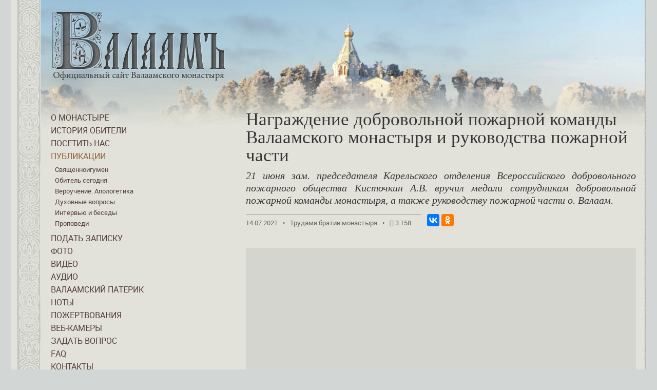

--- FILE ---
content_type: text/html; charset=UTF-8
request_url: https://valaam.ru/publishing/520639/
body_size: 18379
content:
<!DOCTYPE html>
<html class="" lang="ru">
<head>
	<meta charset="utf-8"/>
	<meta http-equiv="X-UA-Compatible" content="IE=edge"/>
	<meta name="viewport" content="width=device-width, initial-scale=1.0">
	<meta name="yandex-verification" content="16d80732fe757f49"/>
	<meta name="apple-mobile-web-app-title" content="Валаам">
	<title>Награждение добровольной пожарной команды Валаамского монастыря и руководства пожарной части</title>
	<meta name="robots" content="index,follow">
<meta name="description" content="21 июня зам. председателя Карельского отделения Всероссийского добровольного пожарного общества Кисточкин А.В. вручил медали сотрудникам добровольной пожарной команды монастыря, а также руководству пожарной части о. Валаам.">
	<link rel="shortcut icon" href="/local/templates/valaam/favicon.png"/>
	<link rel="icon" href="/local/templates/valaam/favicon.png"/>
	<link rel="apple-touch-icon" href="/apple-touch-icon.png">
	<link href="/bitrix/js/main/core/css/core.min.css?17554461203575" type="text/css" rel="stylesheet" />

<script type="text/javascript" data-skip-moving="true">(function(w, d, n) {var cl = "bx-core";var ht = d.documentElement;var htc = ht ? ht.className : undefined;if (htc === undefined || htc.indexOf(cl) !== -1){return;}var ua = n.userAgent;if (/(iPad;)|(iPhone;)/i.test(ua)){cl += " bx-ios";}else if (/Android/i.test(ua)){cl += " bx-android";}cl += (/(ipad|iphone|android|mobile|touch)/i.test(ua) ? " bx-touch" : " bx-no-touch");cl += w.devicePixelRatio && w.devicePixelRatio >= 2? " bx-retina": " bx-no-retina";var ieVersion = -1;if (/AppleWebKit/.test(ua)){cl += " bx-chrome";}else if ((ieVersion = getIeVersion()) > 0){cl += " bx-ie bx-ie" + ieVersion;if (ieVersion > 7 && ieVersion < 10 && !isDoctype()){cl += " bx-quirks";}}else if (/Opera/.test(ua)){cl += " bx-opera";}else if (/Gecko/.test(ua)){cl += " bx-firefox";}if (/Macintosh/i.test(ua)){cl += " bx-mac";}ht.className = htc ? htc + " " + cl : cl;function isDoctype(){if (d.compatMode){return d.compatMode == "CSS1Compat";}return d.documentElement && d.documentElement.clientHeight;}function getIeVersion(){if (/Opera/i.test(ua) || /Webkit/i.test(ua) || /Firefox/i.test(ua) || /Chrome/i.test(ua)){return -1;}var rv = -1;if (!!(w.MSStream) && !(w.ActiveXObject) && ("ActiveXObject" in w)){rv = 11;}else if (!!d.documentMode && d.documentMode >= 10){rv = 10;}else if (!!d.documentMode && d.documentMode >= 9){rv = 9;}else if (d.attachEvent && !/Opera/.test(ua)){rv = 8;}if (rv == -1 || rv == 8){var re;if (n.appName == "Microsoft Internet Explorer"){re = new RegExp("MSIE ([0-9]+[\.0-9]*)");if (re.exec(ua) != null){rv = parseFloat(RegExp.$1);}}else if (n.appName == "Netscape"){rv = 11;re = new RegExp("Trident/.*rv:([0-9]+[\.0-9]*)");if (re.exec(ua) != null){rv = parseFloat(RegExp.$1);}}}return rv;}})(window, document, navigator);</script>


<link href="/bitrix/js/ui/fonts/opensans/ui.font.opensans.min.css?17554461211861" type="text/css"  rel="stylesheet" >
<link href="/bitrix/js/main/popup/dist/main.popup.bundle.min.css?175544612123520" type="text/css"  rel="stylesheet" >
<link href="/local/panel/rig/jquery-ui.min.css?17554461221836" type="text/css"  rel="stylesheet" >
<link href="/local/panel/rig/jquery-ui.structure.min.css?17554461221787" type="text/css"  rel="stylesheet" >
<link href="/local/templates/valaam/components/bitrix/news.detail/publishing/style.css?17554461226953" type="text/css"  rel="stylesheet" >
<link href="/local/templates/valaam/css/lightgallery.css?175544612215771" type="text/css"  rel="stylesheet" >
<link href="/local/templates/valaam/css/lg-medium-zoom.css?1755446122245" type="text/css"  rel="stylesheet" >
<link href="/local/templates/valaam/components/bitrix/news.detail/photos.fullscreen/style.css?17554461221031" type="text/css"  rel="stylesheet" >
<link href="/local/templates/valaam/css/justifiedGallery.css?17554461222859" type="text/css"  rel="stylesheet" >
<link href="/local/templates/valaam/css/lg-thumbnail.css?17554461222182" type="text/css"  rel="stylesheet" >
<link href="/local/templates/valaam/css/lg-fullscreen.css?1755446122109" type="text/css"  rel="stylesheet" >
<link href="/local/templates/valaam/css/lg-zoom.css?17554461223057" type="text/css"  rel="stylesheet" >
<link href="/local/components/valaam/seealso/templates/.default/style.css?17554461221479" type="text/css"  rel="stylesheet" >
<link href="/local/templates/valaam/components/bitrix/news.list/top/style.css?1755446122775" type="text/css"  rel="stylesheet" >
<link href="/local/templates/valaam/css/fonts.css?17554461223859" type="text/css"  data-template-style="true"  rel="stylesheet" >
<link href="/local/templates/valaam/css/bootstrap.min.css?1755446122122163" type="text/css"  data-template-style="true"  rel="stylesheet" >
<link href="/local/templates/valaam/css/bootstrap-theme.css?176536423226169" type="text/css"  data-template-style="true"  rel="stylesheet" >
<link href="/local/templates/valaam/css/font-awesome.min.css?175544612231000" type="text/css"  data-template-style="true"  rel="stylesheet" >
<link href="/local/templates/valaam/css/jquery.fancybox.min.css?175544612213894" type="text/css"  data-template-style="true"  rel="stylesheet" >
<link href="/local/templates/valaam/css/styles.css?175544612247188" type="text/css"  data-template-style="true"  rel="stylesheet" >
<link href="/local/templates/valaam/components/bitrix/news.list/carousel.home/style.css?17554461221330" type="text/css"  data-template-style="true"  rel="stylesheet" >
<link href="/bitrix/components/bitrix/system.pagenavigation/templates/modern/style.min.css?1755446120659" type="text/css"  data-template-style="true"  rel="stylesheet" >
<link href="/local/templates/valaam/components/bitrix/catalog.section/carousel.home/style.css?17554461221690" type="text/css"  data-template-style="true"  rel="stylesheet" >
<link href="/local/templates/valaam/components/valaam/weather/column/style.css?17554461221005" type="text/css"  data-template-style="true"  rel="stylesheet" >
<link href="/local/templates/valaam/styles.css?17554461224732" type="text/css"  data-template-style="true"  rel="stylesheet" >







<meta property="og:title" content="Награждение добровольной пожарной команды Валаамского монастыря и руководства пожарной части">
<meta property="og:description" content="21 июня зам. председателя Карельского отделения Всероссийского добровольного пожарного общества Кисточкин А.В. вручил медали сотрудникам добровольной пожарной команды монастыря, а также руководству пожарной части о. Валаам.">
<meta property="og:image" content="/upload/iblock/ffd/b8jt6rjz3janckv4mildde6p84lbw9u1.jpg">



</head>
<body>

<div id="panel"></div>
<div class="wrapper">
				<div class="header inside">
<!--				<div class="langs">-->
<!--					<a href="/"><img src="--><!--/images/RU.gif"></a>-->
<!--					<a href="http://valaam.org/"><img src="--><!--/images/GB.gif"></a>-->
<!--				</div>-->
				<div class="logo">
					<a href="/">
												<picture>
							<source type="image/webp" srcset="/local/templates/valaam/images/valaam.webp">
							<img src="/local/templates/valaam/images/valaam.png" alt="Официальный сайт Валаамского монастыря">
						</picture>
					</a>
				</div>
				<div class="theme">
					 







<picture>
    <source type="image/webp" srcset="/local/templates/valaam/images/bg-index-winter-2024-3.jpg" media="(min-width: 1200px)">
	<source type="image/webp" srcset="/local/templates/valaam/images/bg-index-winter-2024-tablet-3.jpg" media="(min-width: 576px) and (max-width: 1199px)">
	<source type="image/webp" srcset="/local/templates/valaam/images/bg-index-winter-2024-mobile-2.jpg" media="(max-width: 575px)">
    <img src="/local/templates/valaam/images/images/bg-index-winter-2024-3.jpg" alt="">
</picture>				</div>
			</div>

			<div class="content inside">
				<div class="mleft area">
					
				<h1>Награждение добровольной пожарной команды Валаамского монастыря и руководства пожарной части</h1>


	


<div class="publishing-detail">
			<div class="publishing-lead">21 июня зам. председателя Карельского отделения Всероссийского добровольного пожарного общества Кисточкин А.В. вручил медали сотрудникам добровольной пожарной команды монастыря, а также руководству пожарной части о. Валаам.</div>
		<div class="publishing-info">
					<span class="publishing-date">14.07.2021</span>
							<span class="publishing-author">Трудами братии монастыря</span>
				<span class="publishing-count"><i
					class="fa fa-eye"></i>&nbsp;3 158</span>
	</div>
	<div class="ya-share2"
		 data-services="vkontakte,odnoklassniki" data-counter=""></div>
	<div class="publishing-content">
		<p>
	 
	<figure class="publishing-image media center">
				<div class="">
			<div class="embed-responsive medium-zoom"
				 style="padding-bottom: 66.84%;"
				 data-src="/upload/iblock/849/5w46ba131tsnje187qhw4j8ktrzvkysp.jpg"
				 data-lg-size="2500-1671"
		   		 data-sources='[{"media":"(max-width: 734px)","srcset":"\/upload\/resize_cache\/iblock\/849\/1072_1072_1134ad31ecca2af144af9ed841d8686ee\/5w46ba131tsnje187qhw4j8ktrzvkysp.webp 1x","type":"image\/webp"},{"media":"(max-width: 1068px)","srcset":"\/upload\/resize_cache\/iblock\/849\/1072_1072_1134ad31ecca2af144af9ed841d8686ee\/5w46ba131tsnje187qhw4j8ktrzvkysp.webp 1x, \/upload\/resize_cache\/iblock\/849\/1920_1920_13936fe1f404fc89bf9b9032e0535c5a5\/5w46ba131tsnje187qhw4j8ktrzvkysp.webp 2x","type":"image\/webp"},{"media":"(max-width: 1441px)","srcset":"\/upload\/resize_cache\/iblock\/849\/1440_1440_13936fe1f404fc89bf9b9032e0535c5a5\/5w46ba131tsnje187qhw4j8ktrzvkysp.webp 1x, \/upload\/resize_cache\/iblock\/849\/2500_1671_13936fe1f404fc89bf9b9032e0535c5a5\/5w46ba131tsnje187qhw4j8ktrzvkysp.webp 2x","type":"image\/webp"},{"srcset":"\/upload\/resize_cache\/iblock\/849\/1920_1920_13936fe1f404fc89bf9b9032e0535c5a5\/5w46ba131tsnje187qhw4j8ktrzvkysp.webp 1x, \/upload\/resize_cache\/iblock\/849\/2500_1671_13936fe1f404fc89bf9b9032e0535c5a5\/5w46ba131tsnje187qhw4j8ktrzvkysp.webp 2x","type":"image\/webp"}]'
				 data-sub-html="">
				<picture>
					<source data-srcset="/upload/resize_cache/iblock/849/760_760_1/5w46ba131tsnje187qhw4j8ktrzvkysp.webp 1x, /upload/resize_cache/iblock/849/1520_1520_1/5w46ba131tsnje187qhw4j8ktrzvkysp.webp 2x" type="image/webp">
					<img class="embed-responsive-item lazy "
					    src="/local/templates/valaam/images/1x1.png"
						data-src="/"
						width=2500						height=1671 
						alt="">
				</picture>
			</div>
		</div>
		
		<figcaption class=""></figcaption>
	</figure>
	21 июня на Валаам прибыл заместитель председателя Карельского регионального отделения Всероссийского добровольного пожарного общества Кисточкин А.В. с целью вручения медалей личному составу добровольной пожарной команды Валаамского монастыря, а также руководству пожарно-спасательной части о. Валаам.
</p>
<p>
	 После награждения нам удалось пообщаться с Алексеем Викторовичем и начальником пожарной части о.Валаам Савастьяновым Степаном Ивановичем, а также с ответственным за общую пожарную безопасность монастыря Гилко Павлом Валентиновичем, на предмет специфики их работы, и в том числе освящения деятельности добровольной пожарной команды.
</p>
<p style="text-align: center;">
	 ***
</p>
<p>
	 В 2016 году на о. Валаам была создана добровольная пожарная команда, которую ныне возглавляет эконом монастыря монах Ефрем, его заместителем является Павел Гилко.
</p>
<p>
	 Добровольная пожарная команда, это не профессиональные пожарные, разница состоит в уровне подготовки, которая определяет степень участия в тушении пожаров. Профессиональных пожарных готовят в Санкт-Петербурге, Москве, Иваново и т.д. Не так давно на Валаам приезжал начальник Ивановской Академии МЧС, генерал–лейтенант Малый Игорь Александрович, чтобы посмотреть, как работают его выпускники.
</p>
<p>
	 В Республике Карелия есть Федеральный учебный центр, где каждый доброволец может пройти дополнительную программу обучения и после этого официально устроиться на работу в одну из пожарно-спасательных частей России. Важными условиями являются то, что добровольцу должно быть не менее 18 лет, он должен быть годен по состоянию здоровья и иметь образование не ниже средне-технического.
</p>
<p>
	 Добровольцы незаменимые люди, они помогают не только при тушении пожаров, но и проводят профилактику, раздают листовки, смотрят печи (есть ли в них трещины, отсутствуют ли притопочные листы в помещениях), а затем об этом ставят в известность того, кто ответственен за это помещение. При тушении пожаров они оказывают содействие в установке мотопомпы на ближайший водоисточник, прокладывают магистральные линии, а после выполнения данных операций, по решению руководителя могут быть привлечены к устранению огня, но только снаружи здания, внутрь добровольного пожарного никто никогда не пустит. Также добровольцам нельзя принимать участие в тушении пожаров, которые возникают на высотах, на лестницах, дабы они не получили травмы.
</p>
<p>
	 16 февраля 2021 г., когда на Валааме близ Певческого поля, случился пожар в каретных сараях, были устойчивые низкие температуры, сильная метель, ветер, площадь пожара быстро увеличивалась. Рядом со зданием, в котором произошел пожар, находятся Водопроводный дом и Новая трапезная, в которой несколько месяцев назад была проведена реконструкция. Одной из основных задач было не допущение распространения огня на соседние здания. Пока пожарные подавали рукова и стволы для тушения, валаамские добровольцы провели эвакуацию 29–ти человек из Водопроводного дома. Были и другие героические события при тушении пожара, поэтому Центральный Совет Всероссийского добровольно-пожарного общества не остался в стороне, изучил материалы дела и принял решение о награждении некоторых участников.
</p>
<p>
	 В итоге были награждены: Савастьянов С.И. за организацию добровольцев; монах Ефрем, Гилко П.В. и доброволец Анисимов А.Н.
</p>

<p>
	 В июне этого года проходило профессиональное обучение членов валаамской добровольной пожарной команды, добровольцев обучили теоретическим основам тушения пожаров, а также на практике были отработаны нормативы по пожарно-строевой подготовке. По итогам обучения добровольцы сдали теоретические и практические экзамены. Руководителем обучения был отмечен высокий уровень знаний добровольных пожарных острова Валаам.
</p>	</div>
</div>

	<h2 class="header-grey">Фото</h2>
	
<div class="thumbnails-gallery" id="thumbnails-gallery-d9AVsL" >
					<a href="/upload/resize_cache/iblock/27e/1875_2500_1aaf2a0c09c28c364b26bf21dc0a3d806/835aqdnkhu6oqt2ai6howppcl5mlynzf.jpg"
		   data-lg-size="1875-2500"
		   data-sources='[{"media":"(max-width: 734px)","srcset":"\/upload\/resize_cache\/iblock\/27e\/1072_1072_1134ad31ecca2af144af9ed841d8686ee\/835aqdnkhu6oqt2ai6howppcl5mlynzf.webp 1x","type":"image\/webp"},{"media":"(max-width: 1068px)","srcset":"\/upload\/resize_cache\/iblock\/27e\/1072_1072_1134ad31ecca2af144af9ed841d8686ee\/835aqdnkhu6oqt2ai6howppcl5mlynzf.webp 1x, \/upload\/resize_cache\/iblock\/27e\/1920_1920_13936fe1f404fc89bf9b9032e0535c5a5\/835aqdnkhu6oqt2ai6howppcl5mlynzf.webp 2x","type":"image\/webp"},{"media":"(max-width: 1441px)","srcset":"\/upload\/resize_cache\/iblock\/27e\/1440_1440_13936fe1f404fc89bf9b9032e0535c5a5\/835aqdnkhu6oqt2ai6howppcl5mlynzf.webp 1x, \/upload\/resize_cache\/iblock\/27e\/1875_2500_1aaf2a0c09c28c364b26bf21dc0a3d806\/835aqdnkhu6oqt2ai6howppcl5mlynzf.webp 2x","type":"image\/webp"},{"srcset":"\/upload\/resize_cache\/iblock\/27e\/1920_1920_13936fe1f404fc89bf9b9032e0535c5a5\/835aqdnkhu6oqt2ai6howppcl5mlynzf.webp 1x, \/upload\/resize_cache\/iblock\/27e\/1875_2500_1aaf2a0c09c28c364b26bf21dc0a3d806\/835aqdnkhu6oqt2ai6howppcl5mlynzf.webp 2x","type":"image\/webp"}]'
		   data-download-url="/upload/resize_cache/iblock/27e/1875_2500_1aaf2a0c09c28c364b26bf21dc0a3d806/835aqdnkhu6oqt2ai6howppcl5mlynzf.jpg"
		   data-sub-html=""
		   data-url="/photos/520650/75187/">
			<img src="/local/templates/valaam/images/1x1.png"
			     class="lazy"
				 width="135"
				 height="180"
				 data-srcset="/upload/resize_cache/iblock/27e/1800_180_1/835aqdnkhu6oqt2ai6howppcl5mlynzf.webp 1x, /upload/resize_cache/iblock/27e/3600_360_1/835aqdnkhu6oqt2ai6howppcl5mlynzf.webp 2x"
				 data-src="/upload/resize_cache/iblock/27e/1800_180_1/835aqdnkhu6oqt2ai6howppcl5mlynzf.jpg"
				 alt="" />
		</a>
					<a href="/upload/resize_cache/iblock/128/1875_2500_1aaf2a0c09c28c364b26bf21dc0a3d806/4pp9t7m6bsgvzlzfgcjag1rfwxosnkb5.jpg"
		   data-lg-size="1875-2500"
		   data-sources='[{"media":"(max-width: 734px)","srcset":"\/upload\/resize_cache\/iblock\/128\/1072_1072_1134ad31ecca2af144af9ed841d8686ee\/4pp9t7m6bsgvzlzfgcjag1rfwxosnkb5.webp 1x","type":"image\/webp"},{"media":"(max-width: 1068px)","srcset":"\/upload\/resize_cache\/iblock\/128\/1072_1072_1134ad31ecca2af144af9ed841d8686ee\/4pp9t7m6bsgvzlzfgcjag1rfwxosnkb5.webp 1x, \/upload\/resize_cache\/iblock\/128\/1920_1920_13936fe1f404fc89bf9b9032e0535c5a5\/4pp9t7m6bsgvzlzfgcjag1rfwxosnkb5.webp 2x","type":"image\/webp"},{"media":"(max-width: 1441px)","srcset":"\/upload\/resize_cache\/iblock\/128\/1440_1440_13936fe1f404fc89bf9b9032e0535c5a5\/4pp9t7m6bsgvzlzfgcjag1rfwxosnkb5.webp 1x, \/upload\/resize_cache\/iblock\/128\/1875_2500_1aaf2a0c09c28c364b26bf21dc0a3d806\/4pp9t7m6bsgvzlzfgcjag1rfwxosnkb5.webp 2x","type":"image\/webp"},{"srcset":"\/upload\/resize_cache\/iblock\/128\/1920_1920_13936fe1f404fc89bf9b9032e0535c5a5\/4pp9t7m6bsgvzlzfgcjag1rfwxosnkb5.webp 1x, \/upload\/resize_cache\/iblock\/128\/1875_2500_1aaf2a0c09c28c364b26bf21dc0a3d806\/4pp9t7m6bsgvzlzfgcjag1rfwxosnkb5.webp 2x","type":"image\/webp"}]'
		   data-download-url="/upload/resize_cache/iblock/128/1875_2500_1aaf2a0c09c28c364b26bf21dc0a3d806/4pp9t7m6bsgvzlzfgcjag1rfwxosnkb5.jpg"
		   data-sub-html=""
		   data-url="/photos/520650/75186/">
			<img src="/local/templates/valaam/images/1x1.png"
			     class="lazy"
				 width="135"
				 height="180"
				 data-srcset="/upload/resize_cache/iblock/128/1800_180_1/4pp9t7m6bsgvzlzfgcjag1rfwxosnkb5.webp 1x, /upload/resize_cache/iblock/128/3600_360_1/4pp9t7m6bsgvzlzfgcjag1rfwxosnkb5.webp 2x"
				 data-src="/upload/resize_cache/iblock/128/1800_180_1/4pp9t7m6bsgvzlzfgcjag1rfwxosnkb5.jpg"
				 alt="" />
		</a>
					<a href="/upload/resize_cache/iblock/211/2500_1671_13936fe1f404fc89bf9b9032e0535c5a5/riwc1xgh8dqm2cec2k016zau4nfxdll8.jpg"
		   data-lg-size="2500-1671"
		   data-sources='[{"media":"(max-width: 734px)","srcset":"\/upload\/resize_cache\/iblock\/211\/1072_1072_1134ad31ecca2af144af9ed841d8686ee\/riwc1xgh8dqm2cec2k016zau4nfxdll8.webp 1x","type":"image\/webp"},{"media":"(max-width: 1068px)","srcset":"\/upload\/resize_cache\/iblock\/211\/1072_1072_1134ad31ecca2af144af9ed841d8686ee\/riwc1xgh8dqm2cec2k016zau4nfxdll8.webp 1x, \/upload\/resize_cache\/iblock\/211\/1920_1920_13936fe1f404fc89bf9b9032e0535c5a5\/riwc1xgh8dqm2cec2k016zau4nfxdll8.webp 2x","type":"image\/webp"},{"media":"(max-width: 1441px)","srcset":"\/upload\/resize_cache\/iblock\/211\/1440_1440_13936fe1f404fc89bf9b9032e0535c5a5\/riwc1xgh8dqm2cec2k016zau4nfxdll8.webp 1x, \/upload\/resize_cache\/iblock\/211\/2500_1671_13936fe1f404fc89bf9b9032e0535c5a5\/riwc1xgh8dqm2cec2k016zau4nfxdll8.webp 2x","type":"image\/webp"},{"srcset":"\/upload\/resize_cache\/iblock\/211\/1920_1920_13936fe1f404fc89bf9b9032e0535c5a5\/riwc1xgh8dqm2cec2k016zau4nfxdll8.webp 1x, \/upload\/resize_cache\/iblock\/211\/2500_1671_13936fe1f404fc89bf9b9032e0535c5a5\/riwc1xgh8dqm2cec2k016zau4nfxdll8.webp 2x","type":"image\/webp"}]'
		   data-download-url="/upload/resize_cache/iblock/211/2500_1671_13936fe1f404fc89bf9b9032e0535c5a5/riwc1xgh8dqm2cec2k016zau4nfxdll8.jpg"
		   data-sub-html=""
		   data-url="/photos/520650/75172/">
			<img src="/local/templates/valaam/images/1x1.png"
			     class="lazy"
				 width="269"
				 height="180"
				 data-srcset="/upload/resize_cache/iblock/211/1800_180_1/riwc1xgh8dqm2cec2k016zau4nfxdll8.webp 1x, /upload/resize_cache/iblock/211/3600_360_1/riwc1xgh8dqm2cec2k016zau4nfxdll8.webp 2x"
				 data-src="/upload/resize_cache/iblock/211/1800_180_1/riwc1xgh8dqm2cec2k016zau4nfxdll8.jpg"
				 alt="" />
		</a>
					<a href="/upload/resize_cache/iblock/b4b/2500_1671_13936fe1f404fc89bf9b9032e0535c5a5/ecbmgua5icaybmxi2xypaqp90sa3vvvk.jpg"
		   data-lg-size="2500-1671"
		   data-sources='[{"media":"(max-width: 734px)","srcset":"\/upload\/resize_cache\/iblock\/b4b\/1072_1072_1134ad31ecca2af144af9ed841d8686ee\/ecbmgua5icaybmxi2xypaqp90sa3vvvk.webp 1x","type":"image\/webp"},{"media":"(max-width: 1068px)","srcset":"\/upload\/resize_cache\/iblock\/b4b\/1072_1072_1134ad31ecca2af144af9ed841d8686ee\/ecbmgua5icaybmxi2xypaqp90sa3vvvk.webp 1x, \/upload\/resize_cache\/iblock\/b4b\/1920_1920_13936fe1f404fc89bf9b9032e0535c5a5\/ecbmgua5icaybmxi2xypaqp90sa3vvvk.webp 2x","type":"image\/webp"},{"media":"(max-width: 1441px)","srcset":"\/upload\/resize_cache\/iblock\/b4b\/1440_1440_13936fe1f404fc89bf9b9032e0535c5a5\/ecbmgua5icaybmxi2xypaqp90sa3vvvk.webp 1x, \/upload\/resize_cache\/iblock\/b4b\/2500_1671_13936fe1f404fc89bf9b9032e0535c5a5\/ecbmgua5icaybmxi2xypaqp90sa3vvvk.webp 2x","type":"image\/webp"},{"srcset":"\/upload\/resize_cache\/iblock\/b4b\/1920_1920_13936fe1f404fc89bf9b9032e0535c5a5\/ecbmgua5icaybmxi2xypaqp90sa3vvvk.webp 1x, \/upload\/resize_cache\/iblock\/b4b\/2500_1671_13936fe1f404fc89bf9b9032e0535c5a5\/ecbmgua5icaybmxi2xypaqp90sa3vvvk.webp 2x","type":"image\/webp"}]'
		   data-download-url="/upload/resize_cache/iblock/b4b/2500_1671_13936fe1f404fc89bf9b9032e0535c5a5/ecbmgua5icaybmxi2xypaqp90sa3vvvk.jpg"
		   data-sub-html=""
		   data-url="/photos/520650/75173/">
			<img src="/local/templates/valaam/images/1x1.png"
			     class="lazy"
				 width="269"
				 height="180"
				 data-srcset="/upload/resize_cache/iblock/b4b/1800_180_1/ecbmgua5icaybmxi2xypaqp90sa3vvvk.webp 1x, /upload/resize_cache/iblock/b4b/3600_360_1/ecbmgua5icaybmxi2xypaqp90sa3vvvk.webp 2x"
				 data-src="/upload/resize_cache/iblock/b4b/1800_180_1/ecbmgua5icaybmxi2xypaqp90sa3vvvk.jpg"
				 alt="" />
		</a>
					<a href="/upload/resize_cache/iblock/3f1/2500_1671_13936fe1f404fc89bf9b9032e0535c5a5/4tfgixw9rtez084sf91vrka7hwwc0eoo.jpg"
		   data-lg-size="2500-1671"
		   data-sources='[{"media":"(max-width: 734px)","srcset":"\/upload\/resize_cache\/iblock\/3f1\/1072_1072_1134ad31ecca2af144af9ed841d8686ee\/4tfgixw9rtez084sf91vrka7hwwc0eoo.webp 1x","type":"image\/webp"},{"media":"(max-width: 1068px)","srcset":"\/upload\/resize_cache\/iblock\/3f1\/1072_1072_1134ad31ecca2af144af9ed841d8686ee\/4tfgixw9rtez084sf91vrka7hwwc0eoo.webp 1x, \/upload\/resize_cache\/iblock\/3f1\/1920_1920_13936fe1f404fc89bf9b9032e0535c5a5\/4tfgixw9rtez084sf91vrka7hwwc0eoo.webp 2x","type":"image\/webp"},{"media":"(max-width: 1441px)","srcset":"\/upload\/resize_cache\/iblock\/3f1\/1440_1440_13936fe1f404fc89bf9b9032e0535c5a5\/4tfgixw9rtez084sf91vrka7hwwc0eoo.webp 1x, \/upload\/resize_cache\/iblock\/3f1\/2500_1671_13936fe1f404fc89bf9b9032e0535c5a5\/4tfgixw9rtez084sf91vrka7hwwc0eoo.webp 2x","type":"image\/webp"},{"srcset":"\/upload\/resize_cache\/iblock\/3f1\/1920_1920_13936fe1f404fc89bf9b9032e0535c5a5\/4tfgixw9rtez084sf91vrka7hwwc0eoo.webp 1x, \/upload\/resize_cache\/iblock\/3f1\/2500_1671_13936fe1f404fc89bf9b9032e0535c5a5\/4tfgixw9rtez084sf91vrka7hwwc0eoo.webp 2x","type":"image\/webp"}]'
		   data-download-url="/upload/resize_cache/iblock/3f1/2500_1671_13936fe1f404fc89bf9b9032e0535c5a5/4tfgixw9rtez084sf91vrka7hwwc0eoo.jpg"
		   data-sub-html=""
		   data-url="/photos/520650/75174/">
			<img src="/local/templates/valaam/images/1x1.png"
			     class="lazy"
				 width="269"
				 height="180"
				 data-srcset="/upload/resize_cache/iblock/3f1/1800_180_1/4tfgixw9rtez084sf91vrka7hwwc0eoo.webp 1x, /upload/resize_cache/iblock/3f1/3600_360_1/4tfgixw9rtez084sf91vrka7hwwc0eoo.webp 2x"
				 data-src="/upload/resize_cache/iblock/3f1/1800_180_1/4tfgixw9rtez084sf91vrka7hwwc0eoo.jpg"
				 alt="" />
		</a>
					<a href="/upload/resize_cache/iblock/908/2500_1671_13936fe1f404fc89bf9b9032e0535c5a5/y1pdgbajj25jswpytd29mnir7329juqj.jpg"
		   data-lg-size="2500-1671"
		   data-sources='[{"media":"(max-width: 734px)","srcset":"\/upload\/resize_cache\/iblock\/908\/1072_1072_1134ad31ecca2af144af9ed841d8686ee\/y1pdgbajj25jswpytd29mnir7329juqj.webp 1x","type":"image\/webp"},{"media":"(max-width: 1068px)","srcset":"\/upload\/resize_cache\/iblock\/908\/1072_1072_1134ad31ecca2af144af9ed841d8686ee\/y1pdgbajj25jswpytd29mnir7329juqj.webp 1x, \/upload\/resize_cache\/iblock\/908\/1920_1920_13936fe1f404fc89bf9b9032e0535c5a5\/y1pdgbajj25jswpytd29mnir7329juqj.webp 2x","type":"image\/webp"},{"media":"(max-width: 1441px)","srcset":"\/upload\/resize_cache\/iblock\/908\/1440_1440_13936fe1f404fc89bf9b9032e0535c5a5\/y1pdgbajj25jswpytd29mnir7329juqj.webp 1x, \/upload\/resize_cache\/iblock\/908\/2500_1671_13936fe1f404fc89bf9b9032e0535c5a5\/y1pdgbajj25jswpytd29mnir7329juqj.webp 2x","type":"image\/webp"},{"srcset":"\/upload\/resize_cache\/iblock\/908\/1920_1920_13936fe1f404fc89bf9b9032e0535c5a5\/y1pdgbajj25jswpytd29mnir7329juqj.webp 1x, \/upload\/resize_cache\/iblock\/908\/2500_1671_13936fe1f404fc89bf9b9032e0535c5a5\/y1pdgbajj25jswpytd29mnir7329juqj.webp 2x","type":"image\/webp"}]'
		   data-download-url="/upload/resize_cache/iblock/908/2500_1671_13936fe1f404fc89bf9b9032e0535c5a5/y1pdgbajj25jswpytd29mnir7329juqj.jpg"
		   data-sub-html=""
		   data-url="/photos/520650/75175/">
			<img src="/local/templates/valaam/images/1x1.png"
			     class="lazy"
				 width="269"
				 height="180"
				 data-srcset="/upload/resize_cache/iblock/908/1800_180_1/y1pdgbajj25jswpytd29mnir7329juqj.webp 1x, /upload/resize_cache/iblock/908/3600_360_1/y1pdgbajj25jswpytd29mnir7329juqj.webp 2x"
				 data-src="/upload/resize_cache/iblock/908/1800_180_1/y1pdgbajj25jswpytd29mnir7329juqj.jpg"
				 alt="" />
		</a>
					<a href="/upload/resize_cache/iblock/f85/2500_1671_13936fe1f404fc89bf9b9032e0535c5a5/n71512s5d7hvf6xyp7lbx3rpy4v1ra50.jpg"
		   data-lg-size="2500-1671"
		   data-sources='[{"media":"(max-width: 734px)","srcset":"\/upload\/resize_cache\/iblock\/f85\/1072_1072_1134ad31ecca2af144af9ed841d8686ee\/n71512s5d7hvf6xyp7lbx3rpy4v1ra50.webp 1x","type":"image\/webp"},{"media":"(max-width: 1068px)","srcset":"\/upload\/resize_cache\/iblock\/f85\/1072_1072_1134ad31ecca2af144af9ed841d8686ee\/n71512s5d7hvf6xyp7lbx3rpy4v1ra50.webp 1x, \/upload\/resize_cache\/iblock\/f85\/1920_1920_13936fe1f404fc89bf9b9032e0535c5a5\/n71512s5d7hvf6xyp7lbx3rpy4v1ra50.webp 2x","type":"image\/webp"},{"media":"(max-width: 1441px)","srcset":"\/upload\/resize_cache\/iblock\/f85\/1440_1440_13936fe1f404fc89bf9b9032e0535c5a5\/n71512s5d7hvf6xyp7lbx3rpy4v1ra50.webp 1x, \/upload\/resize_cache\/iblock\/f85\/2500_1671_13936fe1f404fc89bf9b9032e0535c5a5\/n71512s5d7hvf6xyp7lbx3rpy4v1ra50.webp 2x","type":"image\/webp"},{"srcset":"\/upload\/resize_cache\/iblock\/f85\/1920_1920_13936fe1f404fc89bf9b9032e0535c5a5\/n71512s5d7hvf6xyp7lbx3rpy4v1ra50.webp 1x, \/upload\/resize_cache\/iblock\/f85\/2500_1671_13936fe1f404fc89bf9b9032e0535c5a5\/n71512s5d7hvf6xyp7lbx3rpy4v1ra50.webp 2x","type":"image\/webp"}]'
		   data-download-url="/upload/resize_cache/iblock/f85/2500_1671_13936fe1f404fc89bf9b9032e0535c5a5/n71512s5d7hvf6xyp7lbx3rpy4v1ra50.jpg"
		   data-sub-html=""
		   data-url="/photos/520650/75176/">
			<img src="/local/templates/valaam/images/1x1.png"
			     class="lazy"
				 width="269"
				 height="180"
				 data-srcset="/upload/resize_cache/iblock/f85/1800_180_1/n71512s5d7hvf6xyp7lbx3rpy4v1ra50.webp 1x, /upload/resize_cache/iblock/f85/3600_360_1/n71512s5d7hvf6xyp7lbx3rpy4v1ra50.webp 2x"
				 data-src="/upload/resize_cache/iblock/f85/1800_180_1/n71512s5d7hvf6xyp7lbx3rpy4v1ra50.jpg"
				 alt="" />
		</a>
					<a href="/upload/resize_cache/iblock/70c/2500_1671_13936fe1f404fc89bf9b9032e0535c5a5/i91afh74tvl1jwo9pjpnbn8hcykemn2i.jpg"
		   data-lg-size="2500-1671"
		   data-sources='[{"media":"(max-width: 734px)","srcset":"\/upload\/resize_cache\/iblock\/70c\/1072_1072_1134ad31ecca2af144af9ed841d8686ee\/i91afh74tvl1jwo9pjpnbn8hcykemn2i.webp 1x","type":"image\/webp"},{"media":"(max-width: 1068px)","srcset":"\/upload\/resize_cache\/iblock\/70c\/1072_1072_1134ad31ecca2af144af9ed841d8686ee\/i91afh74tvl1jwo9pjpnbn8hcykemn2i.webp 1x, \/upload\/resize_cache\/iblock\/70c\/1920_1920_13936fe1f404fc89bf9b9032e0535c5a5\/i91afh74tvl1jwo9pjpnbn8hcykemn2i.webp 2x","type":"image\/webp"},{"media":"(max-width: 1441px)","srcset":"\/upload\/resize_cache\/iblock\/70c\/1440_1440_13936fe1f404fc89bf9b9032e0535c5a5\/i91afh74tvl1jwo9pjpnbn8hcykemn2i.webp 1x, \/upload\/resize_cache\/iblock\/70c\/2500_1671_13936fe1f404fc89bf9b9032e0535c5a5\/i91afh74tvl1jwo9pjpnbn8hcykemn2i.webp 2x","type":"image\/webp"},{"srcset":"\/upload\/resize_cache\/iblock\/70c\/1920_1920_13936fe1f404fc89bf9b9032e0535c5a5\/i91afh74tvl1jwo9pjpnbn8hcykemn2i.webp 1x, \/upload\/resize_cache\/iblock\/70c\/2500_1671_13936fe1f404fc89bf9b9032e0535c5a5\/i91afh74tvl1jwo9pjpnbn8hcykemn2i.webp 2x","type":"image\/webp"}]'
		   data-download-url="/upload/resize_cache/iblock/70c/2500_1671_13936fe1f404fc89bf9b9032e0535c5a5/i91afh74tvl1jwo9pjpnbn8hcykemn2i.jpg"
		   data-sub-html=""
		   data-url="/photos/520650/75177/">
			<img src="/local/templates/valaam/images/1x1.png"
			     class="lazy"
				 width="269"
				 height="180"
				 data-srcset="/upload/resize_cache/iblock/70c/1800_180_1/i91afh74tvl1jwo9pjpnbn8hcykemn2i.webp 1x, /upload/resize_cache/iblock/70c/3600_360_1/i91afh74tvl1jwo9pjpnbn8hcykemn2i.webp 2x"
				 data-src="/upload/resize_cache/iblock/70c/1800_180_1/i91afh74tvl1jwo9pjpnbn8hcykemn2i.jpg"
				 alt="" />
		</a>
					<a href="/upload/resize_cache/iblock/8dc/2500_1671_13936fe1f404fc89bf9b9032e0535c5a5/kqkw1x67q5eu17vx6i1sp2hjcq9d0rwq.jpg"
		   data-lg-size="2500-1671"
		   data-sources='[{"media":"(max-width: 734px)","srcset":"\/upload\/resize_cache\/iblock\/8dc\/1072_1072_1134ad31ecca2af144af9ed841d8686ee\/kqkw1x67q5eu17vx6i1sp2hjcq9d0rwq.webp 1x","type":"image\/webp"},{"media":"(max-width: 1068px)","srcset":"\/upload\/resize_cache\/iblock\/8dc\/1072_1072_1134ad31ecca2af144af9ed841d8686ee\/kqkw1x67q5eu17vx6i1sp2hjcq9d0rwq.webp 1x, \/upload\/resize_cache\/iblock\/8dc\/1920_1920_13936fe1f404fc89bf9b9032e0535c5a5\/kqkw1x67q5eu17vx6i1sp2hjcq9d0rwq.webp 2x","type":"image\/webp"},{"media":"(max-width: 1441px)","srcset":"\/upload\/resize_cache\/iblock\/8dc\/1440_1440_13936fe1f404fc89bf9b9032e0535c5a5\/kqkw1x67q5eu17vx6i1sp2hjcq9d0rwq.webp 1x, \/upload\/resize_cache\/iblock\/8dc\/2500_1671_13936fe1f404fc89bf9b9032e0535c5a5\/kqkw1x67q5eu17vx6i1sp2hjcq9d0rwq.webp 2x","type":"image\/webp"},{"srcset":"\/upload\/resize_cache\/iblock\/8dc\/1920_1920_13936fe1f404fc89bf9b9032e0535c5a5\/kqkw1x67q5eu17vx6i1sp2hjcq9d0rwq.webp 1x, \/upload\/resize_cache\/iblock\/8dc\/2500_1671_13936fe1f404fc89bf9b9032e0535c5a5\/kqkw1x67q5eu17vx6i1sp2hjcq9d0rwq.webp 2x","type":"image\/webp"}]'
		   data-download-url="/upload/resize_cache/iblock/8dc/2500_1671_13936fe1f404fc89bf9b9032e0535c5a5/kqkw1x67q5eu17vx6i1sp2hjcq9d0rwq.jpg"
		   data-sub-html=""
		   data-url="/photos/520650/75178/">
			<img src="/local/templates/valaam/images/1x1.png"
			     class="lazy"
				 width="269"
				 height="180"
				 data-srcset="/upload/resize_cache/iblock/8dc/1800_180_1/kqkw1x67q5eu17vx6i1sp2hjcq9d0rwq.webp 1x, /upload/resize_cache/iblock/8dc/3600_360_1/kqkw1x67q5eu17vx6i1sp2hjcq9d0rwq.webp 2x"
				 data-src="/upload/resize_cache/iblock/8dc/1800_180_1/kqkw1x67q5eu17vx6i1sp2hjcq9d0rwq.jpg"
				 alt="" />
		</a>
					<a href="/upload/resize_cache/iblock/969/2500_1671_13936fe1f404fc89bf9b9032e0535c5a5/oxd6iq37lrii1o8xc3exf9g9vl2qblqf.jpg"
		   data-lg-size="2500-1671"
		   data-sources='[{"media":"(max-width: 734px)","srcset":"\/upload\/resize_cache\/iblock\/969\/1072_1072_1134ad31ecca2af144af9ed841d8686ee\/oxd6iq37lrii1o8xc3exf9g9vl2qblqf.webp 1x","type":"image\/webp"},{"media":"(max-width: 1068px)","srcset":"\/upload\/resize_cache\/iblock\/969\/1072_1072_1134ad31ecca2af144af9ed841d8686ee\/oxd6iq37lrii1o8xc3exf9g9vl2qblqf.webp 1x, \/upload\/resize_cache\/iblock\/969\/1920_1920_13936fe1f404fc89bf9b9032e0535c5a5\/oxd6iq37lrii1o8xc3exf9g9vl2qblqf.webp 2x","type":"image\/webp"},{"media":"(max-width: 1441px)","srcset":"\/upload\/resize_cache\/iblock\/969\/1440_1440_13936fe1f404fc89bf9b9032e0535c5a5\/oxd6iq37lrii1o8xc3exf9g9vl2qblqf.webp 1x, \/upload\/resize_cache\/iblock\/969\/2500_1671_13936fe1f404fc89bf9b9032e0535c5a5\/oxd6iq37lrii1o8xc3exf9g9vl2qblqf.webp 2x","type":"image\/webp"},{"srcset":"\/upload\/resize_cache\/iblock\/969\/1920_1920_13936fe1f404fc89bf9b9032e0535c5a5\/oxd6iq37lrii1o8xc3exf9g9vl2qblqf.webp 1x, \/upload\/resize_cache\/iblock\/969\/2500_1671_13936fe1f404fc89bf9b9032e0535c5a5\/oxd6iq37lrii1o8xc3exf9g9vl2qblqf.webp 2x","type":"image\/webp"}]'
		   data-download-url="/upload/resize_cache/iblock/969/2500_1671_13936fe1f404fc89bf9b9032e0535c5a5/oxd6iq37lrii1o8xc3exf9g9vl2qblqf.jpg"
		   data-sub-html=""
		   data-url="/photos/520650/75179/">
			<img src="/local/templates/valaam/images/1x1.png"
			     class="lazy"
				 width="269"
				 height="180"
				 data-srcset="/upload/resize_cache/iblock/969/1800_180_1/oxd6iq37lrii1o8xc3exf9g9vl2qblqf.webp 1x, /upload/resize_cache/iblock/969/3600_360_1/oxd6iq37lrii1o8xc3exf9g9vl2qblqf.webp 2x"
				 data-src="/upload/resize_cache/iblock/969/1800_180_1/oxd6iq37lrii1o8xc3exf9g9vl2qblqf.jpg"
				 alt="" />
		</a>
					<a href="/upload/resize_cache/iblock/d84/2500_1671_13936fe1f404fc89bf9b9032e0535c5a5/lukddb0u2awavly9qlae3jlw6wkhg65v.jpg"
		   data-lg-size="2500-1671"
		   data-sources='[{"media":"(max-width: 734px)","srcset":"\/upload\/resize_cache\/iblock\/d84\/1072_1072_1134ad31ecca2af144af9ed841d8686ee\/lukddb0u2awavly9qlae3jlw6wkhg65v.webp 1x","type":"image\/webp"},{"media":"(max-width: 1068px)","srcset":"\/upload\/resize_cache\/iblock\/d84\/1072_1072_1134ad31ecca2af144af9ed841d8686ee\/lukddb0u2awavly9qlae3jlw6wkhg65v.webp 1x, \/upload\/resize_cache\/iblock\/d84\/1920_1920_13936fe1f404fc89bf9b9032e0535c5a5\/lukddb0u2awavly9qlae3jlw6wkhg65v.webp 2x","type":"image\/webp"},{"media":"(max-width: 1441px)","srcset":"\/upload\/resize_cache\/iblock\/d84\/1440_1440_13936fe1f404fc89bf9b9032e0535c5a5\/lukddb0u2awavly9qlae3jlw6wkhg65v.webp 1x, \/upload\/resize_cache\/iblock\/d84\/2500_1671_13936fe1f404fc89bf9b9032e0535c5a5\/lukddb0u2awavly9qlae3jlw6wkhg65v.webp 2x","type":"image\/webp"},{"srcset":"\/upload\/resize_cache\/iblock\/d84\/1920_1920_13936fe1f404fc89bf9b9032e0535c5a5\/lukddb0u2awavly9qlae3jlw6wkhg65v.webp 1x, \/upload\/resize_cache\/iblock\/d84\/2500_1671_13936fe1f404fc89bf9b9032e0535c5a5\/lukddb0u2awavly9qlae3jlw6wkhg65v.webp 2x","type":"image\/webp"}]'
		   data-download-url="/upload/resize_cache/iblock/d84/2500_1671_13936fe1f404fc89bf9b9032e0535c5a5/lukddb0u2awavly9qlae3jlw6wkhg65v.jpg"
		   data-sub-html=""
		   data-url="/photos/520650/75180/">
			<img src="/local/templates/valaam/images/1x1.png"
			     class="lazy"
				 width="269"
				 height="180"
				 data-srcset="/upload/resize_cache/iblock/d84/1800_180_1/lukddb0u2awavly9qlae3jlw6wkhg65v.webp 1x, /upload/resize_cache/iblock/d84/3600_360_1/lukddb0u2awavly9qlae3jlw6wkhg65v.webp 2x"
				 data-src="/upload/resize_cache/iblock/d84/1800_180_1/lukddb0u2awavly9qlae3jlw6wkhg65v.jpg"
				 alt="" />
		</a>
					<a href="/upload/resize_cache/iblock/11b/2500_1671_13936fe1f404fc89bf9b9032e0535c5a5/f401lu1odtjyf8fgxuxctpoce5br3ic0.jpg"
		   data-lg-size="2500-1671"
		   data-sources='[{"media":"(max-width: 734px)","srcset":"\/upload\/resize_cache\/iblock\/11b\/1072_1072_1134ad31ecca2af144af9ed841d8686ee\/f401lu1odtjyf8fgxuxctpoce5br3ic0.webp 1x","type":"image\/webp"},{"media":"(max-width: 1068px)","srcset":"\/upload\/resize_cache\/iblock\/11b\/1072_1072_1134ad31ecca2af144af9ed841d8686ee\/f401lu1odtjyf8fgxuxctpoce5br3ic0.webp 1x, \/upload\/resize_cache\/iblock\/11b\/1920_1920_13936fe1f404fc89bf9b9032e0535c5a5\/f401lu1odtjyf8fgxuxctpoce5br3ic0.webp 2x","type":"image\/webp"},{"media":"(max-width: 1441px)","srcset":"\/upload\/resize_cache\/iblock\/11b\/1440_1440_13936fe1f404fc89bf9b9032e0535c5a5\/f401lu1odtjyf8fgxuxctpoce5br3ic0.webp 1x, \/upload\/resize_cache\/iblock\/11b\/2500_1671_13936fe1f404fc89bf9b9032e0535c5a5\/f401lu1odtjyf8fgxuxctpoce5br3ic0.webp 2x","type":"image\/webp"},{"srcset":"\/upload\/resize_cache\/iblock\/11b\/1920_1920_13936fe1f404fc89bf9b9032e0535c5a5\/f401lu1odtjyf8fgxuxctpoce5br3ic0.webp 1x, \/upload\/resize_cache\/iblock\/11b\/2500_1671_13936fe1f404fc89bf9b9032e0535c5a5\/f401lu1odtjyf8fgxuxctpoce5br3ic0.webp 2x","type":"image\/webp"}]'
		   data-download-url="/upload/resize_cache/iblock/11b/2500_1671_13936fe1f404fc89bf9b9032e0535c5a5/f401lu1odtjyf8fgxuxctpoce5br3ic0.jpg"
		   data-sub-html=""
		   data-url="/photos/520650/75181/">
			<img src="/local/templates/valaam/images/1x1.png"
			     class="lazy"
				 width="269"
				 height="180"
				 data-srcset="/upload/resize_cache/iblock/11b/1800_180_1/f401lu1odtjyf8fgxuxctpoce5br3ic0.webp 1x, /upload/resize_cache/iblock/11b/3600_360_1/f401lu1odtjyf8fgxuxctpoce5br3ic0.webp 2x"
				 data-src="/upload/resize_cache/iblock/11b/1800_180_1/f401lu1odtjyf8fgxuxctpoce5br3ic0.jpg"
				 alt="" />
		</a>
					<a href="/upload/resize_cache/iblock/17f/2500_1671_13936fe1f404fc89bf9b9032e0535c5a5/bnjb4azp9rq3i0q89g73rk2lfd2x3we0.jpg"
		   data-lg-size="2500-1671"
		   data-sources='[{"media":"(max-width: 734px)","srcset":"\/upload\/resize_cache\/iblock\/17f\/1072_1072_1134ad31ecca2af144af9ed841d8686ee\/bnjb4azp9rq3i0q89g73rk2lfd2x3we0.webp 1x","type":"image\/webp"},{"media":"(max-width: 1068px)","srcset":"\/upload\/resize_cache\/iblock\/17f\/1072_1072_1134ad31ecca2af144af9ed841d8686ee\/bnjb4azp9rq3i0q89g73rk2lfd2x3we0.webp 1x, \/upload\/resize_cache\/iblock\/17f\/1920_1920_13936fe1f404fc89bf9b9032e0535c5a5\/bnjb4azp9rq3i0q89g73rk2lfd2x3we0.webp 2x","type":"image\/webp"},{"media":"(max-width: 1441px)","srcset":"\/upload\/resize_cache\/iblock\/17f\/1440_1440_13936fe1f404fc89bf9b9032e0535c5a5\/bnjb4azp9rq3i0q89g73rk2lfd2x3we0.webp 1x, \/upload\/resize_cache\/iblock\/17f\/2500_1671_13936fe1f404fc89bf9b9032e0535c5a5\/bnjb4azp9rq3i0q89g73rk2lfd2x3we0.webp 2x","type":"image\/webp"},{"srcset":"\/upload\/resize_cache\/iblock\/17f\/1920_1920_13936fe1f404fc89bf9b9032e0535c5a5\/bnjb4azp9rq3i0q89g73rk2lfd2x3we0.webp 1x, \/upload\/resize_cache\/iblock\/17f\/2500_1671_13936fe1f404fc89bf9b9032e0535c5a5\/bnjb4azp9rq3i0q89g73rk2lfd2x3we0.webp 2x","type":"image\/webp"}]'
		   data-download-url="/upload/resize_cache/iblock/17f/2500_1671_13936fe1f404fc89bf9b9032e0535c5a5/bnjb4azp9rq3i0q89g73rk2lfd2x3we0.jpg"
		   data-sub-html=""
		   data-url="/photos/520650/75182/">
			<img src="/local/templates/valaam/images/1x1.png"
			     class="lazy"
				 width="269"
				 height="180"
				 data-srcset="/upload/resize_cache/iblock/17f/1800_180_1/bnjb4azp9rq3i0q89g73rk2lfd2x3we0.webp 1x, /upload/resize_cache/iblock/17f/3600_360_1/bnjb4azp9rq3i0q89g73rk2lfd2x3we0.webp 2x"
				 data-src="/upload/resize_cache/iblock/17f/1800_180_1/bnjb4azp9rq3i0q89g73rk2lfd2x3we0.jpg"
				 alt="" />
		</a>
					<a href="/upload/resize_cache/iblock/411/2500_1671_13936fe1f404fc89bf9b9032e0535c5a5/2oxo8g0at9du1yqxp1jemybe85t00hm4.jpg"
		   data-lg-size="2500-1671"
		   data-sources='[{"media":"(max-width: 734px)","srcset":"\/upload\/resize_cache\/iblock\/411\/1072_1072_1134ad31ecca2af144af9ed841d8686ee\/2oxo8g0at9du1yqxp1jemybe85t00hm4.webp 1x","type":"image\/webp"},{"media":"(max-width: 1068px)","srcset":"\/upload\/resize_cache\/iblock\/411\/1072_1072_1134ad31ecca2af144af9ed841d8686ee\/2oxo8g0at9du1yqxp1jemybe85t00hm4.webp 1x, \/upload\/resize_cache\/iblock\/411\/1920_1920_13936fe1f404fc89bf9b9032e0535c5a5\/2oxo8g0at9du1yqxp1jemybe85t00hm4.webp 2x","type":"image\/webp"},{"media":"(max-width: 1441px)","srcset":"\/upload\/resize_cache\/iblock\/411\/1440_1440_13936fe1f404fc89bf9b9032e0535c5a5\/2oxo8g0at9du1yqxp1jemybe85t00hm4.webp 1x, \/upload\/resize_cache\/iblock\/411\/2500_1671_13936fe1f404fc89bf9b9032e0535c5a5\/2oxo8g0at9du1yqxp1jemybe85t00hm4.webp 2x","type":"image\/webp"},{"srcset":"\/upload\/resize_cache\/iblock\/411\/1920_1920_13936fe1f404fc89bf9b9032e0535c5a5\/2oxo8g0at9du1yqxp1jemybe85t00hm4.webp 1x, \/upload\/resize_cache\/iblock\/411\/2500_1671_13936fe1f404fc89bf9b9032e0535c5a5\/2oxo8g0at9du1yqxp1jemybe85t00hm4.webp 2x","type":"image\/webp"}]'
		   data-download-url="/upload/resize_cache/iblock/411/2500_1671_13936fe1f404fc89bf9b9032e0535c5a5/2oxo8g0at9du1yqxp1jemybe85t00hm4.jpg"
		   data-sub-html=""
		   data-url="/photos/520650/75183/">
			<img src="/local/templates/valaam/images/1x1.png"
			     class="lazy"
				 width="269"
				 height="180"
				 data-srcset="/upload/resize_cache/iblock/411/1800_180_1/2oxo8g0at9du1yqxp1jemybe85t00hm4.webp 1x, /upload/resize_cache/iblock/411/3600_360_1/2oxo8g0at9du1yqxp1jemybe85t00hm4.webp 2x"
				 data-src="/upload/resize_cache/iblock/411/1800_180_1/2oxo8g0at9du1yqxp1jemybe85t00hm4.jpg"
				 alt="" />
		</a>
					<a href="/upload/resize_cache/iblock/0b0/2500_1671_13936fe1f404fc89bf9b9032e0535c5a5/h82jvxsy6bn2l6w1mh2fkxw3z0zp1tse.jpg"
		   data-lg-size="2500-1671"
		   data-sources='[{"media":"(max-width: 734px)","srcset":"\/upload\/resize_cache\/iblock\/0b0\/1072_1072_1134ad31ecca2af144af9ed841d8686ee\/h82jvxsy6bn2l6w1mh2fkxw3z0zp1tse.webp 1x","type":"image\/webp"},{"media":"(max-width: 1068px)","srcset":"\/upload\/resize_cache\/iblock\/0b0\/1072_1072_1134ad31ecca2af144af9ed841d8686ee\/h82jvxsy6bn2l6w1mh2fkxw3z0zp1tse.webp 1x, \/upload\/resize_cache\/iblock\/0b0\/1920_1920_13936fe1f404fc89bf9b9032e0535c5a5\/h82jvxsy6bn2l6w1mh2fkxw3z0zp1tse.webp 2x","type":"image\/webp"},{"media":"(max-width: 1441px)","srcset":"\/upload\/resize_cache\/iblock\/0b0\/1440_1440_13936fe1f404fc89bf9b9032e0535c5a5\/h82jvxsy6bn2l6w1mh2fkxw3z0zp1tse.webp 1x, \/upload\/resize_cache\/iblock\/0b0\/2500_1671_13936fe1f404fc89bf9b9032e0535c5a5\/h82jvxsy6bn2l6w1mh2fkxw3z0zp1tse.webp 2x","type":"image\/webp"},{"srcset":"\/upload\/resize_cache\/iblock\/0b0\/1920_1920_13936fe1f404fc89bf9b9032e0535c5a5\/h82jvxsy6bn2l6w1mh2fkxw3z0zp1tse.webp 1x, \/upload\/resize_cache\/iblock\/0b0\/2500_1671_13936fe1f404fc89bf9b9032e0535c5a5\/h82jvxsy6bn2l6w1mh2fkxw3z0zp1tse.webp 2x","type":"image\/webp"}]'
		   data-download-url="/upload/resize_cache/iblock/0b0/2500_1671_13936fe1f404fc89bf9b9032e0535c5a5/h82jvxsy6bn2l6w1mh2fkxw3z0zp1tse.jpg"
		   data-sub-html=""
		   data-url="/photos/520650/75184/">
			<img src="/local/templates/valaam/images/1x1.png"
			     class="lazy"
				 width="269"
				 height="180"
				 data-srcset="/upload/resize_cache/iblock/0b0/1800_180_1/h82jvxsy6bn2l6w1mh2fkxw3z0zp1tse.webp 1x, /upload/resize_cache/iblock/0b0/3600_360_1/h82jvxsy6bn2l6w1mh2fkxw3z0zp1tse.webp 2x"
				 data-src="/upload/resize_cache/iblock/0b0/1800_180_1/h82jvxsy6bn2l6w1mh2fkxw3z0zp1tse.jpg"
				 alt="" />
		</a>
					<a href="/upload/resize_cache/iblock/849/2500_1671_13936fe1f404fc89bf9b9032e0535c5a5/5w46ba131tsnje187qhw4j8ktrzvkysp.jpg"
		   data-lg-size="2500-1671"
		   data-sources='[{"media":"(max-width: 734px)","srcset":"\/upload\/resize_cache\/iblock\/849\/1072_1072_1134ad31ecca2af144af9ed841d8686ee\/5w46ba131tsnje187qhw4j8ktrzvkysp.webp 1x","type":"image\/webp"},{"media":"(max-width: 1068px)","srcset":"\/upload\/resize_cache\/iblock\/849\/1072_1072_1134ad31ecca2af144af9ed841d8686ee\/5w46ba131tsnje187qhw4j8ktrzvkysp.webp 1x, \/upload\/resize_cache\/iblock\/849\/1920_1920_13936fe1f404fc89bf9b9032e0535c5a5\/5w46ba131tsnje187qhw4j8ktrzvkysp.webp 2x","type":"image\/webp"},{"media":"(max-width: 1441px)","srcset":"\/upload\/resize_cache\/iblock\/849\/1440_1440_13936fe1f404fc89bf9b9032e0535c5a5\/5w46ba131tsnje187qhw4j8ktrzvkysp.webp 1x, \/upload\/resize_cache\/iblock\/849\/2500_1671_13936fe1f404fc89bf9b9032e0535c5a5\/5w46ba131tsnje187qhw4j8ktrzvkysp.webp 2x","type":"image\/webp"},{"srcset":"\/upload\/resize_cache\/iblock\/849\/1920_1920_13936fe1f404fc89bf9b9032e0535c5a5\/5w46ba131tsnje187qhw4j8ktrzvkysp.webp 1x, \/upload\/resize_cache\/iblock\/849\/2500_1671_13936fe1f404fc89bf9b9032e0535c5a5\/5w46ba131tsnje187qhw4j8ktrzvkysp.webp 2x","type":"image\/webp"}]'
		   data-download-url="/upload/resize_cache/iblock/849/2500_1671_13936fe1f404fc89bf9b9032e0535c5a5/5w46ba131tsnje187qhw4j8ktrzvkysp.jpg"
		   data-sub-html=""
		   data-url="/photos/520650/75185/">
			<img src="/local/templates/valaam/images/1x1.png"
			     class="lazy"
				 width="269"
				 height="180"
				 data-srcset="/upload/resize_cache/iblock/849/1800_180_1/5w46ba131tsnje187qhw4j8ktrzvkysp.webp 1x, /upload/resize_cache/iblock/849/3600_360_1/5w46ba131tsnje187qhw4j8ktrzvkysp.webp 2x"
				 data-src="/upload/resize_cache/iblock/849/1800_180_1/5w46ba131tsnje187qhw4j8ktrzvkysp.jpg"
				 alt="" />
		</a>
	</div>

	<div class="thumbnails-gallery-caption">
		<a href="/photos/520650/"
		   class="unstyled">Награждение добровольной пожарной команды Валаамского монастыря и руководства Валаамской МЧС</a>
	</div>

<!--suppress JSUnusedLocalSymbols -->
<!--
	<div>
		Поделиться:
		<div class="ya-share2" data-services="collections,vkontakte,facebook,odnoklassniki,gplus" data-counter=""></div>
	</div>
-->

	<div class="row seealso">
		<div class="col-sm-12">
			<h2>Новости по теме</h2>
		</div>
																	<div class="col-xs-6 col-sm-4 col-md-4 col-lg-4">
				<div class="row">
					<div class="col-sm-12">
						<div class="seealso-picture">
																							<a href="/publishing/1681368/"
									 class="embed-responsive embed-responsive-16by9">
									<picture>
										<source data-srcset="/upload/resize_cache/iblock/ef0/340_190_2/94806frhqtf46fz2y46ypcv2vu2dpuhq.webp 1x, /upload/resize_cache/iblock/ef0/680_380_2/94806frhqtf46fz2y46ypcv2vu2dpuhq.webp 2x" type="image/webp">
										<img src="/local/templates/valaam/images/1x1.png"
											data-src="/upload/resize_cache/iblock/ef0/340_190_2/94806frhqtf46fz2y46ypcv2vu2dpuhq.jpg" 
											class="img-responsive lazy" 
											alt="Главгосэкспертиза России одобрила проект реставрации Зимней гостиницы"
											data-lazy="true">
									</picture>
								</a>
																					</div>
					</div>
					<div class="col-sm-12 seealso-content">
						<a href="/publishing/1681368/" 
							 class="seealso-title line-clamp line-clamp-2"
							 title="Главгосэкспертиза России одобрила проект реставрации Зимней гостиницы">Главгосэкспертиза России одобрила проект реставрации Зимней гостиницы</a>
						<div class="publishing-info">
							<span class="publishing-date">08.03.2017</span>
							<span class="publishing-count"><i class="fa fa-eye"></i>&nbsp;959</span>
						</div>
					</div>
				</div>
			</div>
																	<div class="col-xs-6 col-sm-4 col-md-4 col-lg-4">
				<div class="row">
					<div class="col-sm-12">
						<div class="seealso-picture">
																							<a href="/publishing/763879/"
									 class="embed-responsive embed-responsive-16by9">
									<picture>
										<source data-srcset="/upload/resize_cache/iblock/d75/340_190_2/wf771qnxq4mvecd41b1uhapvc9t5rmew.webp 1x, /upload/resize_cache/iblock/d75/680_380_2/wf771qnxq4mvecd41b1uhapvc9t5rmew.webp 2x" type="image/webp">
										<img src="/local/templates/valaam/images/1x1.png"
											data-src="/upload/resize_cache/iblock/d75/340_190_2/wf771qnxq4mvecd41b1uhapvc9t5rmew.jpg" 
											class="img-responsive lazy" 
											alt="В Республике Карелия установлен особый противопожарный режим"
											data-lazy="true">
									</picture>
								</a>
																					</div>
					</div>
					<div class="col-sm-12 seealso-content">
						<a href="/publishing/763879/" 
							 class="seealso-title line-clamp line-clamp-2"
							 title="В Республике Карелия установлен особый противопожарный режим">В Республике Карелия установлен особый противопожарный режим</a>
						<div class="publishing-info">
							<span class="publishing-date">25.05.2022</span>
							<span class="publishing-count"><i class="fa fa-eye"></i>&nbsp;2503</span>
						</div>
					</div>
				</div>
			</div>
																		<div class="clearfix visible-xs-block"></div>
						<div class="col-xs-6 col-sm-4 col-md-4 col-lg-4">
				<div class="row">
					<div class="col-sm-12">
						<div class="seealso-picture">
																							<a href="/publishing/626713/"
									 class="embed-responsive embed-responsive-16by9">
									<picture>
										<source data-srcset="/upload/resize_cache/iblock/fe3/340_190_2/qhw9owym391dqaz2ecbqffexp5shnxi3.webp 1x, /upload/resize_cache/iblock/fe3/680_380_2/qhw9owym391dqaz2ecbqffexp5shnxi3.webp 2x" type="image/webp">
										<img src="/local/templates/valaam/images/1x1.png"
											data-src="/upload/resize_cache/iblock/fe3/340_190_2/qhw9owym391dqaz2ecbqffexp5shnxi3.jpg" 
											class="img-responsive lazy" 
											alt="Добровольная пожарная дружина Валаама заняла первое место в Карельском смотр-конкурсе пожарных команд"
											data-lazy="true">
									</picture>
								</a>
																					</div>
					</div>
					<div class="col-sm-12 seealso-content">
						<a href="/publishing/626713/" 
							 class="seealso-title line-clamp line-clamp-2"
							 title="Добровольная пожарная дружина Валаама заняла первое место в Карельском смотр-конкурсе пожарных команд">Добровольная пожарная дружина Валаама заняла первое место в Карельском смотр-конкурсе пожарных команд</a>
						<div class="publishing-info">
							<span class="publishing-date">06.12.2021</span>
							<span class="publishing-count"><i class="fa fa-eye"></i>&nbsp;2769</span>
						</div>
					</div>
				</div>
			</div>
									<div class="clearfix visible-lg-block"></div>
										<div class="clearfix visible-md-block"></div>
										<div class="clearfix visible-sm-block"></div>
									<div class="col-xs-6 col-sm-4 col-md-4 col-lg-4">
				<div class="row">
					<div class="col-sm-12">
						<div class="seealso-picture">
																							<a href="/publishing/501119/"
									 class="embed-responsive embed-responsive-16by9">
									<picture>
										<source data-srcset="/upload/resize_cache/iblock/afd/340_190_2/pb17cn6y8k20i3voxef8sysjelbagiy9.webp 1x, /upload/resize_cache/iblock/afd/680_380_2/pb17cn6y8k20i3voxef8sysjelbagiy9.webp 2x" type="image/webp">
										<img src="/local/templates/valaam/images/1x1.png"
											data-src="/upload/resize_cache/iblock/afd/340_190_2/pb17cn6y8k20i3voxef8sysjelbagiy9.jpg" 
											class="img-responsive lazy" 
											alt="Информация МЧС Карелии об ограничении пребывания граждан в лесах на территории Валаамского архипелага"
											data-lazy="true">
									</picture>
								</a>
																					</div>
					</div>
					<div class="col-sm-12 seealso-content">
						<a href="/publishing/501119/" 
							 class="seealso-title line-clamp line-clamp-2"
							 title="Информация МЧС Карелии об ограничении пребывания граждан в лесах на территории Валаамского архипелага">Информация МЧС Карелии об ограничении пребывания граждан в лесах на территории Валаамского архипелага</a>
						<div class="publishing-info">
							<span class="publishing-date">16.06.2021</span>
							<span class="publishing-count"><i class="fa fa-eye"></i>&nbsp;3794</span>
						</div>
					</div>
				</div>
			</div>
																		<div class="clearfix visible-xs-block"></div>
						<div class="col-xs-6 col-sm-4 col-md-4 col-lg-4">
				<div class="row">
					<div class="col-sm-12">
						<div class="seealso-picture">
																							<a href="/publishing/94140/"
									 class="embed-responsive embed-responsive-16by9">
									<picture>
										<source data-srcset="/upload/resize_cache/iblock/a28/340_190_2/a28fb9fe27927ed6bf779de190c75d89.webp 1x, /upload/resize_cache/iblock/a28/680_380_2/a28fb9fe27927ed6bf779de190c75d89.webp 2x" type="image/webp">
										<img src="/local/templates/valaam/images/1x1.png"
											data-src="/upload/resize_cache/iblock/a28/340_190_2/a28fb9fe27927ed6bf779de190c75d89.jpg" 
											class="img-responsive lazy" 
											alt="Глава Карелии изменил состав попечительского совета по Успенской церкви"
											data-lazy="true">
									</picture>
								</a>
																					</div>
					</div>
					<div class="col-sm-12 seealso-content">
						<a href="/publishing/94140/" 
							 class="seealso-title line-clamp line-clamp-2"
							 title="Глава Карелии изменил состав попечительского совета по Успенской церкви">Глава Карелии изменил состав попечительского совета по Успенской церкви</a>
						<div class="publishing-info">
							<span class="publishing-date">15.11.2018</span>
							<span class="publishing-count"><i class="fa fa-eye"></i>&nbsp;3869</span>
						</div>
					</div>
				</div>
			</div>
																	<div class="col-xs-6 col-sm-4 col-md-4 col-lg-4">
				<div class="row">
					<div class="col-sm-12">
						<div class="seealso-picture">
																							<a href="/publishing/86436/"
									 class="embed-responsive embed-responsive-16by9">
									<picture>
										<source data-srcset="/upload/resize_cache/iblock/921/340_190_2/9218334590de316bd889905198221aa4.webp 1x, /upload/resize_cache/iblock/921/680_380_2/9218334590de316bd889905198221aa4.webp 2x" type="image/webp">
										<img src="/local/templates/valaam/images/1x1.png"
											data-src="/upload/resize_cache/iblock/921/340_190_2/9218334590de316bd889905198221aa4.jpg" 
											class="img-responsive lazy" 
											alt="Как спасают дрон на Валааме…"
											data-lazy="true">
									</picture>
								</a>
																					</div>
					</div>
					<div class="col-sm-12 seealso-content">
						<a href="/publishing/86436/" 
							 class="seealso-title line-clamp line-clamp-2"
							 title="Как спасают дрон на Валааме…">Как спасают дрон на Валааме…</a>
						<div class="publishing-info">
							<span class="publishing-date">03.09.2018</span>
							<span class="publishing-count"><i class="fa fa-eye"></i>&nbsp;4760</span>
						</div>
					</div>
				</div>
			</div>
			</div>


			<h2 class="header-grey">Рекомендуем</h2>	
	<div class="row topnews topnews-column-1">
					<div class="col-sm-12">
				<div class="media">
																	<a href="/publishing/7894/"
							class="media-left topnews-picture">
							<picture class="embed-responsive embed-responsive-340by226">
								<source srcset="/upload/resize_cache/iblock/847/260_173_2/84793e924c7f0755c3e6af142672c69f.webp, /upload/resize_cache/iblock/847/520_346_2/84793e924c7f0755c3e6af142672c69f.webp 2x" type="image/webp">
								<img
									src="/upload/resize_cache/iblock/847/260_173_2/84793e924c7f0755c3e6af142672c69f.jpg" 
									class="img-responsive media-object img-thumbnail"
									alt="Подать записку в монастырь через сайт обители ">
							</picture>
						</a>
																<div class="media-body topnews-content">
																			<a href="/publishing/7894/" class="topnews-title">Подать записку в монастырь через сайт обители </a>
																			<p class="topnews-text">Неусыпаемая Псалтирь – особый род молитвы. Неусыпаемой она называется так потому, что чтение происходит круглосуточно, без перерывов. Так молятся только в монастырях. </p>
																																<span class="publishing-gallery"><i class="fa fa-video-camera"></i> <a href="/video/66406/">Видео</a></span>
																			<span class="publishing-count"><i
										class="fa fa-eye"></i> 602521</span>
											</div>
				</div>
			</div>
			</div>


</div>

	<div class="mright">
	<div id="menu" class="nopromo">
		<div class="control">Меню</div>
		



<ul>
		            									<li><a href="/monastery/">О монастыре</a></li>
					            				            							        		            							        		            							        		            							        		            							        		            							        		            							        		            									<li><a href="/history/">История обители</a></li>
					            				            							        		            							        		            							        		            							        		            							        		            									<li><a href="/pilgrimage/">Посетить нас</a></li>
					            				            							        		            							        		            							        		            							        		            							        		            							        		            						<li class="active"><a href="/publishing/">Публикации</a>
					<ul>
		            				            									<li><a href="/publishing/patriarch/">Священноигумен</a></li>
					            				            									<li><a href="/publishing/news/">Обитель сегодня</a></li>
					            				            									<li><a href="/publishing/verouchenie-apologetika/">Вероучение. Апологетика</a></li>
					            				            									<li><a href="/publishing/dukhovnye-voprosy/">Духовные вопросы</a></li>
					            				            									<li><a href="/publishing/interview/">Интервью и беседы</a></li>
					            				            									<li><a href="/publishing/propovedi/">Проповеди</a></li>
					            						</ul></li>	            									<li><a href="/rites/">Подать записку</a></li>
					            				            									<li><a href="/photos/">Фото</a></li>
					            				            									<li><a href="/video/">Видео</a></li>
					            				            									<li><a href="/chants/">Аудио</a></li>
					            				            									<li><a href="/starets/">Валаамский патерик</a></li>
					            				            							        		            							        		            							        		            									<li><a href="/notes/">Ноты</a></li>
					            				            									<li><a href="/donations/">Пожертвования</a></li>
					            				            									<li><a href="/camera/">Веб-камеры</a></li>
					            				            									<li><a href="/feedback/">Задать вопрос</a></li>
					            				            									<li><a href="/questions/">FAQ</a></li>
					            				            							        		            							        		            							        		            							        		            									<li><a href="/contacts/84164/">Контакты</a></li>
					            				            									<li><a href="/search/">Поиск</a></li>
					            		</ul>
		<div class="control-links">
		  		  <a href="/camera/"
			 title="Веб-камера">
			<img src="/local/templates/valaam/images/camera2.png"
					alt="Веб-камера"/></a>
		</div>
	</div>
	<div class="main-banners">
		<div class="sep"></div>
		<a href="/rites">
			<picture>
				<source type="image/webp" srcset="/local/templates/valaam/images/banner_treby_2_340.webp 1x, /local/templates/valaam/images/banner_treby_2_680.webp 2x">
				<source type="image/jpeg" srcset="/local/templates/valaam/images/banner_treby_2_340.jpg 1x, /local/templates/valaam/images/banner_treby_2_680.jpg 2x">
				<img src="/local/templates/valaam/images/banner_treby_2_340.jpg"
					 title="Подать записку"
					 alt="Подать записку"
					 width="340"
					 height="85"
					 class="img-responsive img-banner">
			</picture>
		</a>

		<div class="sep"></div>
		<a href="http://valaam.com/" target="_blank">
			<picture>
				<source type="image/webp" srcset="/local/templates/valaam/images/banner_booking-340.webp 1x, /local/templates/valaam/images/banner_booking-680.webp 2x">
				<source type="image/jpeg" srcset="/local/templates/valaam/images/banner_booking-340.jpg 1x, /local/templates/valaam/images/banner_booking-680.jpg 2x">
				<img src="/local/templates/valaam/images/banner_booking-340.jpg"
					 title="Забронировать номер"
				 	 alt="Забронировать номер"
					 width="340"
					 height="85"
					 class="img-responsive img-banner">
			</picture>
		</a>
	</div>

	<div class="sep"></div>
	<h2>Приложение «Валаам»</h2>
	<div class="mobile-app">
		<a href="https://play.google.com/store/apps/details?id=ru.valaam.android.guide&amp;hl=ru"
		   target="_blank">
			<img alt="Доступно в Google Play"
				 src="/local/templates/valaam/images/download-black-android.svg">
		</a>
		<a href="https://apps.apple.com/ru/app/%D0%B2%D0%B0%D0%BB%D0%B0%D0%B0%D0%BC/id1457201692"
		   target="_blank">
			<img alt="Доступно в Apple Store"
				 src="/local/templates/valaam/images/download-black-ios.svg">
		</a>

		<a href="/mobileapp/valaam-app-53-1.0.4.apk" class="download-button" target="_blank">
			<svg height="30" viewBox="0 0 24 24" fill="white">
				<path d="M19 9h-4V3H9v6H5l7 7 7-7zM5 18v2h14v-2H5z"></path>
			</svg>
			<div class="download-content">
				<span class="download-text">Загрузите для</span>
				<span class="download-apk">Android</span>
			</div>
		</a>
	</div>

	<div class="sep"></div>
	<a href="/donations">
		<img src="/local/templates/valaam/images/banner_donations_340.jpg"
			 title="Пожертвования"
			 alt="Пожертвования"
			 width="340"
			 height="85"
			 srcset="/local/templates/valaam/images/banner_donations_340.jpg 1x, /local/templates/valaam/images/banner_donations_680.jpg 2x"
			 class="img-responsive img-banner">
	</a>

	<div class="sep"></div>
	<a href="/pilgrimage/86877/">
		<img src="/local/templates/valaam/images/banner_trudnik-340.jpg"
			 title="Трудничество"
			 alt="Трудничество"
			 width="340"
			 height="85"
			 srcset="/local/templates/valaam/images/banner_trudnik-340.jpg 1x, /local/templates/valaam/images/banner_trudnik-680.jpg 2x"
			 class="img-responsive img-banner">
	</a>

<!--
	<div class="sep"></div>
		<a href="https://valaam.store"
	   target="_blank">
		<img src="/local/templates/valaam/images/banner_lavka__340.jpg"
			 title="Интернет-лавка"
			 alt="Интернет-лавка"
			 srcset="/local/templates/valaam/images/banner_lavka__340.jpg 1x, /local/templates/valaam/images/banner_lavka__680.jpg 2x"
			 class="banner-lavka img-responsive">
	</a>
-->
<!--
	<div class="sep"></div>

	<a href="http://svet.valaam.ru/gazeta-svet-valaama"
	   target="_blank">
		<img src="/local/templates/valaam/images/banner_SV2_340.jpg"
			 title="Газета «‎Свет Валаама»"
			 alt="Газета «‎Свет Валаама»"
			 srcset="/local/templates/valaam/images/banner_SV2_340.jpg 1x, /local/templates/valaam/images/banner_SV2_680.jpg 2x"
			 class="img-responsive img-banner">
	</a>
-->
	<div class="sep"></div>

		
<h2>
	<a class="unstyled"
	   href="/photos/">Фото</a>
</h2>

<div id="carousel-home" class="carousel slide" ><!-- data-ride="carousel" -->
	<!-- Indicators -->
	<ol class="carousel-indicators">
					<li data-target="#carousel-home" data-slide-to="0"
				class=""></li>
					<li data-target="#carousel-home" data-slide-to="1"
				class=""></li>
					<li data-target="#carousel-home" data-slide-to="2"
				class="active"></li>
					<li data-target="#carousel-home" data-slide-to="3"
				class=""></li>
					<li data-target="#carousel-home" data-slide-to="4"
				class=""></li>
					<li data-target="#carousel-home" data-slide-to="5"
				class=""></li>
					<li data-target="#carousel-home" data-slide-to="6"
				class=""></li>
					<li data-target="#carousel-home" data-slide-to="7"
				class=""></li>
					<li data-target="#carousel-home" data-slide-to="8"
				class=""></li>
					<li data-target="#carousel-home" data-slide-to="9"
				class=""></li>
			</ol>

	<!-- Wrapper for slides -->
	<div class="carousel-wrapper">
		<div class="carousel-inner" role="listbox">
							<div class="item " data-idx="0">
										<a href="/photos/1954195/">
						<picture>
							<source data-srcset=" 1x,  2x" type="image/webp">
							<img
								src="/local/templates/valaam/images/1x1.png"
								data-src="" 
								class="img-responsive center-block lazy"
								data-lazy="true"
								alt="Концерт хора монастыря в Третьяковской галерее">
						</picture>
					</a>
					<div class="carousel-caption">
						<a class="unstyled"
						   href="/photos/1954195/"
						   title="Концерт хора монастыря в Третьяковской галерее">
							<h3 class="line-clamp line-clamp-2 line-clamp-lh3">Концерт хора монастыря в Третьяковской галерее</h3>
						</a>
						<div class="description line-clamp line-clamp-3 line-clamp-lh4"></div>
					</div>
				</div>
							<div class="item " data-idx="1">
										<a href="/photos/1904172/">
						<picture>
							<source data-srcset="/upload/resize_cache/iblock/97b/340_160_2/z86gfd9mbj6vwur72w6bb4ay0xl1d1ah.webp 1x, /upload/resize_cache/iblock/97b/680_320_2/z86gfd9mbj6vwur72w6bb4ay0xl1d1ah.webp 2x" type="image/webp">
							<img
								src="/local/templates/valaam/images/1x1.png"
								data-src="/upload/resize_cache/iblock/97b/340_160_2/z86gfd9mbj6vwur72w6bb4ay0xl1d1ah.jpg" 
								class="img-responsive center-block lazy"
								data-lazy="true"
								alt="Православный молодежный форум &quot;Ладья&quot;">
						</picture>
					</a>
					<div class="carousel-caption">
						<a class="unstyled"
						   href="/photos/1904172/"
						   title="Православный молодежный форум &quot;Ладья&quot;">
							<h3 class="line-clamp line-clamp-2 line-clamp-lh3">Православный молодежный форум &quot;Ладья&quot;</h3>
						</a>
						<div class="description line-clamp line-clamp-3 line-clamp-lh4"></div>
					</div>
				</div>
							<div class="item active" data-idx="2">
										<a href="/photos/1892741/">
						<picture>
							<source data-srcset="/upload/resize_cache/iblock/1e0/340_160_2/nf2vjzg7s0iji4wkembw37qgzuv0izh0.webp 1x, /upload/resize_cache/iblock/1e0/680_320_2/nf2vjzg7s0iji4wkembw37qgzuv0izh0.webp 2x" type="image/webp">
							<img
								src="/local/templates/valaam/images/1x1.png"
								data-src="/upload/resize_cache/iblock/1e0/340_160_2/nf2vjzg7s0iji4wkembw37qgzuv0izh0.JPG" 
								class="img-responsive center-block lazy"
								data-lazy="true"
								alt="Визит делегации Македонской Церкви">
						</picture>
					</a>
					<div class="carousel-caption">
						<a class="unstyled"
						   href="/photos/1892741/"
						   title="Визит делегации Македонской Церкви">
							<h3 class="line-clamp line-clamp-2 line-clamp-lh3">Визит делегации Македонской Церкви</h3>
						</a>
						<div class="description line-clamp line-clamp-3 line-clamp-lh4"></div>
					</div>
				</div>
							<div class="item " data-idx="3">
										<a href="/photos/1872955/">
						<picture>
							<source data-srcset="/upload/resize_cache/iblock/7b6/340_160_2/dwpw6ugvjtv4rnozet08gdl2b6kxyvck.webp 1x, /upload/resize_cache/iblock/7b6/680_320_2/dwpw6ugvjtv4rnozet08gdl2b6kxyvck.webp 2x" type="image/webp">
							<img
								src="/local/templates/valaam/images/1x1.png"
								data-src="/upload/resize_cache/iblock/7b6/340_160_2/dwpw6ugvjtv4rnozet08gdl2b6kxyvck.jpg" 
								class="img-responsive center-block lazy"
								data-lazy="true"
								alt="Лития в день памяти валаамских юнг">
						</picture>
					</a>
					<div class="carousel-caption">
						<a class="unstyled"
						   href="/photos/1872955/"
						   title="Лития в день памяти валаамских юнг">
							<h3 class="line-clamp line-clamp-2 line-clamp-lh3">Лития в день памяти валаамских юнг</h3>
						</a>
						<div class="description line-clamp line-clamp-3 line-clamp-lh4"></div>
					</div>
				</div>
							<div class="item " data-idx="4">
										<a href="/photos/1872277/">
						<picture>
							<source data-srcset=" 1x,  2x" type="image/webp">
							<img
								src="/local/templates/valaam/images/1x1.png"
								data-src="" 
								class="img-responsive center-block lazy"
								data-lazy="true"
								alt="Печные изразцы, изготовленные на Валааме">
						</picture>
					</a>
					<div class="carousel-caption">
						<a class="unstyled"
						   href="/photos/1872277/"
						   title="Печные изразцы, изготовленные на Валааме">
							<h3 class="line-clamp line-clamp-2 line-clamp-lh3">Печные изразцы, изготовленные на Валааме</h3>
						</a>
						<div class="description line-clamp line-clamp-3 line-clamp-lh4"></div>
					</div>
				</div>
							<div class="item " data-idx="5">
										<a href="/photos/1852395/">
						<picture>
							<source data-srcset="/upload/resize_cache/iblock/605/340_160_2/vq4s3wjxxfx0qm6b76qiz1w7c1meghwg.webp 1x, /upload/resize_cache/iblock/605/680_320_2/vq4s3wjxxfx0qm6b76qiz1w7c1meghwg.webp 2x" type="image/webp">
							<img
								src="/local/templates/valaam/images/1x1.png"
								data-src="/upload/resize_cache/iblock/605/340_160_2/vq4s3wjxxfx0qm6b76qiz1w7c1meghwg.jpg" 
								class="img-responsive center-block lazy"
								data-lazy="true"
								alt="Семьи участников СВО посетили Валаам">
						</picture>
					</a>
					<div class="carousel-caption">
						<a class="unstyled"
						   href="/photos/1852395/"
						   title="Семьи участников СВО посетили Валаам">
							<h3 class="line-clamp line-clamp-2 line-clamp-lh3">Семьи участников СВО посетили Валаам</h3>
						</a>
						<div class="description line-clamp line-clamp-3 line-clamp-lh4"></div>
					</div>
				</div>
							<div class="item " data-idx="6">
										<a href="/photos/1852382/">
						<picture>
							<source data-srcset="/upload/resize_cache/iblock/a3a/340_160_2/xmnyk4agxkpov67uzm7zs1b1pdhtpti9.webp 1x, /upload/resize_cache/iblock/a3a/680_320_2/xmnyk4agxkpov67uzm7zs1b1pdhtpti9.webp 2x" type="image/webp">
							<img
								src="/local/templates/valaam/images/1x1.png"
								data-src="/upload/resize_cache/iblock/a3a/340_160_2/xmnyk4agxkpov67uzm7zs1b1pdhtpti9.jpg" 
								class="img-responsive center-block lazy"
								data-lazy="true"
								alt="Работы по озеленению памятника валаамским юнгам">
						</picture>
					</a>
					<div class="carousel-caption">
						<a class="unstyled"
						   href="/photos/1852382/"
						   title="Работы по озеленению памятника валаамским юнгам">
							<h3 class="line-clamp line-clamp-2 line-clamp-lh3">Работы по озеленению памятника валаамским юнгам</h3>
						</a>
						<div class="description line-clamp line-clamp-3 line-clamp-lh4"></div>
					</div>
				</div>
							<div class="item " data-idx="7">
										<a href="/photos/1835259/">
						<picture>
							<source data-srcset="/upload/resize_cache/iblock/3ab/340_160_2/4b5lvzdj2oqkvknkw7lf93cq53fnsrb0.webp 1x, /upload/resize_cache/iblock/3ab/680_320_2/4b5lvzdj2oqkvknkw7lf93cq53fnsrb0.webp 2x" type="image/webp">
							<img
								src="/local/templates/valaam/images/1x1.png"
								data-src="/upload/resize_cache/iblock/3ab/340_160_2/4b5lvzdj2oqkvknkw7lf93cq53fnsrb0.jpg" 
								class="img-responsive center-block lazy"
								data-lazy="true"
								alt="Молебен об успешных для нашего Отечества переговорах">
						</picture>
					</a>
					<div class="carousel-caption">
						<a class="unstyled"
						   href="/photos/1835259/"
						   title="Молебен об успешных для нашего Отечества переговорах">
							<h3 class="line-clamp line-clamp-2 line-clamp-lh3">Молебен об успешных для нашего Отечества переговорах</h3>
						</a>
						<div class="description line-clamp line-clamp-3 line-clamp-lh4"></div>
					</div>
				</div>
							<div class="item " data-idx="8">
										<a href="/photos/1822156/">
						<picture>
							<source data-srcset="/upload/resize_cache/iblock/a50/340_160_2/lun7ra1pg5favohz46eu2tdqet3nxck4.webp 1x, /upload/resize_cache/iblock/a50/680_320_2/lun7ra1pg5favohz46eu2tdqet3nxck4.webp 2x" type="image/webp">
							<img
								src="/local/templates/valaam/images/1x1.png"
								data-src="/upload/resize_cache/iblock/a50/340_160_2/lun7ra1pg5favohz46eu2tdqet3nxck4.jpg" 
								class="img-responsive center-block lazy"
								data-lazy="true"
								alt="Остров сокровищ II">
						</picture>
					</a>
					<div class="carousel-caption">
						<a class="unstyled"
						   href="/photos/1822156/"
						   title="Остров сокровищ II">
							<h3 class="line-clamp line-clamp-2 line-clamp-lh3">Остров сокровищ II</h3>
						</a>
						<div class="description line-clamp line-clamp-3 line-clamp-lh4"></div>
					</div>
				</div>
							<div class="item " data-idx="9">
										<a href="/photos/1788637/">
						<picture>
							<source data-srcset="/upload/resize_cache/iblock/a6f/340_160_2/kqms7jzhy62ktzesvg9ci8oir4z1829o.webp 1x, /upload/resize_cache/iblock/a6f/680_320_2/kqms7jzhy62ktzesvg9ci8oir4z1829o.webp 2x" type="image/webp">
							<img
								src="/local/templates/valaam/images/1x1.png"
								data-src="/upload/resize_cache/iblock/a6f/340_160_2/kqms7jzhy62ktzesvg9ci8oir4z1829o.jpg" 
								class="img-responsive center-block lazy"
								data-lazy="true"
								alt="Открытие визит-центра на Валааме">
						</picture>
					</a>
					<div class="carousel-caption">
						<a class="unstyled"
						   href="/photos/1788637/"
						   title="Открытие визит-центра на Валааме">
							<h3 class="line-clamp line-clamp-2 line-clamp-lh3">Открытие визит-центра на Валааме</h3>
						</a>
						<div class="description line-clamp line-clamp-3 line-clamp-lh4"></div>
					</div>
				</div>
					</div>
	</div>

	<!-- Controls -->
	<a class="left carousel-control" href="#carousel-home" role="button" data-slide="prev">
		<span class="glyphicon glyphicon-chevron-left" aria-hidden="true"></span>
		<span class="sr-only">Предыдущий</span>
	</a>
	<a class="right carousel-control" href="#carousel-home" role="button" data-slide="next">
		<span class="glyphicon glyphicon-chevron-right" aria-hidden="true"></span>
		<span class="sr-only">Следующий</span>
	</a>
</div>

<span><a href="/photos/">Другие фото</a></span>

	<div class="sep"></div>

	
<h2>
	<a class="unstyled"
	   href="/video/">Видео</a>
</h2>

<div id="carousel-home-video" class="carousel slide" ><!-- data-ride="carousel" -->
	<!-- Indicators -->
	<ol class="carousel-indicators">
					<li data-target="#carousel-home-video" data-slide-to="0"
				class="active"></li>
					<li data-target="#carousel-home-video" data-slide-to="1"
				class=""></li>
					<li data-target="#carousel-home-video" data-slide-to="2"
				class=""></li>
					<li data-target="#carousel-home-video" data-slide-to="3"
				class=""></li>
					<li data-target="#carousel-home-video" data-slide-to="4"
				class=""></li>
					<li data-target="#carousel-home-video" data-slide-to="5"
				class=""></li>
					<li data-target="#carousel-home-video" data-slide-to="6"
				class=""></li>
					<li data-target="#carousel-home-video" data-slide-to="7"
				class=""></li>
					<li data-target="#carousel-home-video" data-slide-to="8"
				class=""></li>
					<li data-target="#carousel-home-video" data-slide-to="9"
				class=""></li>
			</ol>

	<!-- Wrapper for slides -->
	<div class="carousel-wrapper">
		<div class="carousel-inner" role="listbox">
							<div class="item active" data-idx="0">
										<a href="/video/1285631/">
						<picture>
							<source data-srcset="/upload/resize_cache/iblock/c81/340_191_2/r1pc2liq0iq0mup1b3savqc8k61dtk4x.webp 1x, /upload/resize_cache/iblock/c81/680_382_2/r1pc2liq0iq0mup1b3savqc8k61dtk4x.webp 2x" type="image/webp">
							<img
								src="/local/templates/valaam/images/1x1.png"
								data-src="/upload/resize_cache/iblock/c81/340_191_2/r1pc2liq0iq0mup1b3savqc8k61dtk4x.jpg" 
								class="img-responsive center-block lazy"
								data-lazy="true"
								alt="ПАРОХОД ВРЕМЕНИ &quot;ВАЛААМСКИЙ МОНАСТЫРЬ&quot; | УНИКАЛЬНЫЙ ФИЛЬМ |  КЛУБ ПОДВОДНОГО ПЛАВАНИЯ &quot;ДИВО&quot;">
						</picture>
					</a>
					<div class="carousel-caption">
						<a class="unstyled"
						   href="/video/1285631/"
						   title="ПАРОХОД ВРЕМЕНИ &quot;ВАЛААМСКИЙ МОНАСТЫРЬ&quot; | УНИКАЛЬНЫЙ ФИЛЬМ |  КЛУБ ПОДВОДНОГО ПЛАВАНИЯ &quot;ДИВО&quot;">
							<h3 class="line-clamp line-clamp-2 line-clamp-lh3">ПАРОХОД ВРЕМЕНИ &quot;ВАЛААМСКИЙ МОНАСТЫРЬ&quot; | УНИКАЛЬНЫЙ ФИЛЬМ |  КЛУБ ПОДВОДНОГО ПЛАВАНИЯ &quot;ДИВО&quot;</h3>
						</a>
						<div class="description line-clamp line-clamp-3 line-clamp-lh4">Дайверы клуба подводного плавания «Диво» выпустили уникальный фильм с использованием 3D технологий на основе многолетних экспедиций у острова Валаам.</div>
					</div>
					<div class="video-duration">26:19</div>
				</div>
							<div class="item " data-idx="1">
										<a href="/video/89371/">
						<picture>
							<source data-srcset="/upload/resize_cache/iblock/ea2/340_191_2/jcvm9v1qpnmamrkmfy0jwd9hbecjqvt3.webp 1x, /upload/resize_cache/iblock/ea2/680_382_2/jcvm9v1qpnmamrkmfy0jwd9hbecjqvt3.webp 2x" type="image/webp">
							<img
								src="/local/templates/valaam/images/1x1.png"
								data-src="/upload/resize_cache/iblock/ea2/340_191_2/jcvm9v1qpnmamrkmfy0jwd9hbecjqvt3.webp" 
								class="img-responsive center-block lazy"
								data-lazy="true"
								alt="Последний день">
						</picture>
					</a>
					<div class="carousel-caption">
						<a class="unstyled"
						   href="/video/89371/"
						   title="Последний день">
							<h3 class="line-clamp line-clamp-2 line-clamp-lh3">Последний день</h3>
						</a>
						<div class="description line-clamp line-clamp-3 line-clamp-lh4">Фрагмент фильма памяти монаха Георгия, финальная часть первой серии</div>
					</div>
					<div class="video-duration">9:32</div>
				</div>
							<div class="item " data-idx="2">
										<a href="/video/703177/">
						<picture>
							<source data-srcset="/upload/resize_cache/iblock/c53/340_191_2/3xl3tsv9e3w587wm2o70dopo3w0o2p8b.webp 1x, /upload/resize_cache/iblock/c53/680_382_2/3xl3tsv9e3w587wm2o70dopo3w0o2p8b.webp 2x" type="image/webp">
							<img
								src="/local/templates/valaam/images/1x1.png"
								data-src="/upload/resize_cache/iblock/c53/340_191_2/3xl3tsv9e3w587wm2o70dopo3w0o2p8b.jpg" 
								class="img-responsive center-block lazy"
								data-lazy="true"
								alt="В Санкт-Петербурге от избытка сердец запели духовные чада архимандрита Мефодия.">
						</picture>
					</a>
					<div class="carousel-caption">
						<a class="unstyled"
						   href="/video/703177/"
						   title="В Санкт-Петербурге от избытка сердец запели духовные чада архимандрита Мефодия.">
							<h3 class="line-clamp line-clamp-2 line-clamp-lh3">В Санкт-Петербурге от избытка сердец запели духовные чада архимандрита Мефодия.</h3>
						</a>
						<div class="description line-clamp line-clamp-3 line-clamp-lh4">В Санкт-Петербурге от избытка сердец запели духовные чада архимандрита Мефодия. На Сцене Святодуховского зала Александро-Невской лавры они провели творческий вечер в память о своём духовном наставнике.<br />
<br />
❗️ ТК Союз нуждается в поддержке: <a class="txttohtmllink" href="https://tv-soyuz.ru/aboutchannel/assistance">https://tv-soyuz.ru/aboutchannel/assistance</a><br />
<br />
Группа ВК ► <a class="txttohtmllink" href="https://vk.com/tvsoyuz_ru">https://vk.com/tvsoyuz_ru</a> <br />
МузСоюз ► <a class="txttohtmllink" href="https://www.youtube.com/channel/UCWg33oqNCarMChHoxbt0loQ">https://www.youtube.com/channel/UCWg33oqNCarMChHoxbt0loQ</a><br />
Instagram ► <a class="txttohtmllink" href="https://www.instagram.com/tv_soyuz/">https://www.instagram.com/tv_soyuz/</a><br />
TikTok ► <a class="txttohtmllink" href="https://www.tiktok.com/@soyuztv">https://www.tiktok.com/@soyuztv</a><br />
Яндекс Дзен ► <a class="txttohtmllink" href="https://zen.yandex.ru/id/6131ed239dc8461947ef6903?country_code=ru&lang=ru&referrer_place=multisearch&from_page=other_page">https://zen.yandex.ru/id/6131ed239dc8461947ef6903?country_code=ru&lang=ru&referrer_place=multisearch&from_page=other_page</a><br />
Также рекомендуем вам посмотреть:<br />
<br />
Святейший Патриарх Кирилл:<a class="txttohtmllink" href="https://www.youtube.com/playlist?list=PL7B9FBFB733B087CE">https://www.youtube.com/playlist?list=PL7B9FBFB733B087CE</a><br />
Лекции профессора А.И.Осипова:<a class="txttohtmllink" href="https://www.youtube.com/playlist?list=PL4B38A44AE8B9964A">https://www.youtube.com/playlist?list=PL4B38A44AE8B9964A</a><br />
Церковный календарь:<a class="txttohtmllink" href="https://www.youtube.com/playlist?list=PLJysY26LKbBRZ3gMtHt9EVsODTDQbzVHQ">https://www.youtube.com/playlist?list=PLJysY26LKbBRZ3gMtHt9EVsODTDQbzVHQ</a><br />
Читаем Евангелие вместе с Церковью:<a class="txttohtmllink" href="https://www.youtube.com/playlist?list=PLJysY26LKbBQ2Q5dKHDGeOsoFv9rxnrjj">https://www.youtube.com/playlist?list=PLJysY26LKbBQ2Q5dKHDGeOsoFv9rxnrjj</a><br />
Читаем Апостол:<a class="txttohtmllink" href="https://www.youtube.com/playlist?list=PLJysY26LKbBQbDKs2FZpq2Cslx3xFC7Lf">https://www.youtube.com/playlist?list=PLJysY26LKbBQbDKs2FZpq2Cslx3xFC7Lf</a><br />
Беседы с батюшкой:<a class="txttohtmllink" href="https://www.youtube.com/playlist?list=PLJysY26LKbBR_B8V6DRrpKzyl73fl3ARK">https://www.youtube.com/playlist?list=PLJysY26LKbBR_B8V6DRrpKzyl73fl3ARK</a><br />
Стихи над миром:<a class="txttohtmllink" href="https://www.youtube.com/playlist?list=PLJysY26LKbBRZ-KhBpB520Ec0GveF97tC">https://www.youtube.com/playlist?list=PLJysY26LKbBRZ-KhBpB520Ec0GveF97tC</a><br />
МузСоюз:<a class="txttohtmllink" href="https://www.youtube.com/channel/UCWg33oqNCarMChHoxbt0loQ">https://www.youtube.com/channel/UCWg33oqNCarMChHoxbt0loQ</a></div>
					</div>
					<div class="video-duration">3:16</div>
				</div>
							<div class="item " data-idx="3">
										<a href="/video/626728/">
						<picture>
							<source data-srcset="/upload/resize_cache/iblock/3bc/340_191_2/e62sb7mecawpbux4wn9tjzczh82gv11c.webp 1x, /upload/resize_cache/iblock/3bc/680_382_2/e62sb7mecawpbux4wn9tjzczh82gv11c.webp 2x" type="image/webp">
							<img
								src="/local/templates/valaam/images/1x1.png"
								data-src="/upload/resize_cache/iblock/3bc/340_191_2/e62sb7mecawpbux4wn9tjzczh82gv11c.jpg" 
								class="img-responsive center-block lazy"
								data-lazy="true"
								alt="Награждение добровольной пожарной команды острова Валаам">
						</picture>
					</a>
					<div class="carousel-caption">
						<a class="unstyled"
						   href="/video/626728/"
						   title="Награждение добровольной пожарной команды острова Валаам">
							<h3 class="line-clamp line-clamp-2 line-clamp-lh3">Награждение добровольной пожарной команды острова Валаам</h3>
						</a>
						<div class="description line-clamp line-clamp-3 line-clamp-lh4"></div>
					</div>
					<div class="video-duration">1:01</div>
				</div>
							<div class="item " data-idx="4">
										<a href="/video/565842/">
						<picture>
							<source data-srcset="/upload/resize_cache/iblock/266/340_191_2/k837dk0yium9mdz4521auabm06grg1s8.webp 1x, /upload/resize_cache/iblock/266/680_382_2/k837dk0yium9mdz4521auabm06grg1s8.webp 2x" type="image/webp">
							<img
								src="/local/templates/valaam/images/1x1.png"
								data-src="/upload/resize_cache/iblock/266/340_191_2/k837dk0yium9mdz4521auabm06grg1s8.jpg" 
								class="img-responsive center-block lazy"
								data-lazy="true"
								alt="Рождество Пресвятой Богородицы | Слово иеромонаха Наума | Валаамский монастырь">
						</picture>
					</a>
					<div class="carousel-caption">
						<a class="unstyled"
						   href="/video/565842/"
						   title="Рождество Пресвятой Богородицы | Слово иеромонаха Наума | Валаамский монастырь">
							<h3 class="line-clamp line-clamp-2 line-clamp-lh3">Рождество Пресвятой Богородицы | Слово иеромонаха Наума | Валаамский монастырь</h3>
						</a>
						<div class="description line-clamp line-clamp-3 line-clamp-lh4"></div>
					</div>
					<div class="video-duration">9:57</div>
				</div>
							<div class="item " data-idx="5">
										<a href="/video/565841/">
						<picture>
							<source data-srcset="/upload/resize_cache/iblock/9ca/340_191_2/wwnihpxt98s11vnj3hd0hao4msuf67qp.webp 1x, /upload/resize_cache/iblock/9ca/680_382_2/wwnihpxt98s11vnj3hd0hao4msuf67qp.webp 2x" type="image/webp">
							<img
								src="/local/templates/valaam/images/1x1.png"
								data-src="/upload/resize_cache/iblock/9ca/340_191_2/wwnihpxt98s11vnj3hd0hao4msuf67qp.jpg" 
								class="img-responsive center-block lazy"
								data-lazy="true"
								alt="Митрополит Феогност о Любви архимандрита Мефодия к нам всем | Валаамский монастырь">
						</picture>
					</a>
					<div class="carousel-caption">
						<a class="unstyled"
						   href="/video/565841/"
						   title="Митрополит Феогност о Любви архимандрита Мефодия к нам всем | Валаамский монастырь">
							<h3 class="line-clamp line-clamp-2 line-clamp-lh3">Митрополит Феогност о Любви архимандрита Мефодия к нам всем | Валаамский монастырь</h3>
						</a>
						<div class="description line-clamp line-clamp-3 line-clamp-lh4"></div>
					</div>
					<div class="video-duration">5:12</div>
				</div>
							<div class="item " data-idx="6">
										<a href="/video/542289/">
						<picture>
							<source data-srcset="/upload/resize_cache/iblock/cbb/340_191_2/1swfjwwq4bwb9lzbmu5siv22xdvp4q5k.webp 1x, /upload/resize_cache/iblock/cbb/680_382_2/1swfjwwq4bwb9lzbmu5siv22xdvp4q5k.webp 2x" type="image/webp">
							<img
								src="/local/templates/valaam/images/1x1.png"
								data-src="/upload/resize_cache/iblock/cbb/340_191_2/1swfjwwq4bwb9lzbmu5siv22xdvp4q5k.jpg" 
								class="img-responsive center-block lazy"
								data-lazy="true"
								alt="Сергей Трофимов - Родина | Исполняет Елизавета Арнис | Валаамский монастырь">
						</picture>
					</a>
					<div class="carousel-caption">
						<a class="unstyled"
						   href="/video/542289/"
						   title="Сергей Трофимов - Родина | Исполняет Елизавета Арнис | Валаамский монастырь">
							<h3 class="line-clamp line-clamp-2 line-clamp-lh3">Сергей Трофимов - Родина | Исполняет Елизавета Арнис | Валаамский монастырь</h3>
						</a>
						<div class="description line-clamp line-clamp-3 line-clamp-lh4">8 августа в Валаамском монастыре состоялся очередной творческий вечер. Последней выступила девочка Лиза с песней Сергея Трофимова - Родина. Песня очень понравилась оператору монастыря и мы сделали видео.<br />
<br />
***<br />
<br />
Вы можете подать записки и заказать поминовения в Валаамском монастыре на нашем сайте: <a class="txttohtmllink" href="/rites/">/rites/</a><br />
<br />
***<br />
<br />
Скачивайте наше мобильное приложение «Валаам» в App Store и Google Play:<br />
<br />
<a class="txttohtmllink" href="https://apps.apple.com/ru/app/&#37;D0&#37;B2&#37;D0&#37;B0&#37;D0&#37;BB&#37;D0&#37;B0&#37;D0&#37;B0&#37;D0&#37;BC/id1457201692">https://apps.apple.com/ru/app/&#37;D0&#37;B2&#37;D0&#37;B0&#37;D0&#37;BB&#37;D0&#37;B0&#37;D0&#37;B0&#37;D0&#37;BC/id1457201692</a><br />
<a class="txttohtmllink" href="https://play.google.com/store/apps/details?id=ru.valaam.android.guide&hl=ru">https://play.google.com/store/apps/details?id=ru.valaam.android.guide&hl=ru</a><br />
<br />
***<br />
<br />
Валаамский монастырь в соцсетях:<br />
<br />
Вконтакте - <a class="txttohtmllink" href="https://vk.com/valaam">https://vk.com/valaam</a><br />
FaceBook - <a class="txttohtmllink" href="https://www.facebook.com/Valaaminok/">https://www.facebook.com/Valaaminok/</a><br />
Instagram: <a class="txttohtmllink" href="https://www.instagram.com/valaam.ru/">https://www.instagram.com/valaam.ru/</a><br />
Яндекс-дзен: <a class="txttohtmllink" href="https://zen.yandex.ru/valaam">https://zen.yandex.ru/valaam</a><br />
Twitter: <a class="txttohtmllink" href="https://twitter.com/ValaamMonastery">https://twitter.com/ValaamMonastery</a><br />
<br />
Подписывайтесь на наш канал, ставьте лайки и пишите свои комментарии!</div>
					</div>
					<div class="video-duration">3:43</div>
				</div>
							<div class="item " data-idx="7">
										<a href="/video/526350/">
						<picture>
							<source data-srcset="/upload/resize_cache/iblock/41b/340_191_2/yqk0bvjys7yqhgplnbg8ac77j9zbup3x.webp 1x, /upload/resize_cache/iblock/41b/480_360_1/yqk0bvjys7yqhgplnbg8ac77j9zbup3x.webp 2x" type="image/webp">
							<img
								src="/local/templates/valaam/images/1x1.png"
								data-src="/upload/resize_cache/iblock/41b/340_191_2/yqk0bvjys7yqhgplnbg8ac77j9zbup3x.jpg" 
								class="img-responsive center-block lazy"
								data-lazy="true"
								alt="Молитва ко Пресвятой Богородице | поёт архимандрит Мефодий">
						</picture>
					</a>
					<div class="carousel-caption">
						<a class="unstyled"
						   href="/video/526350/"
						   title="Молитва ко Пресвятой Богородице | поёт архимандрит Мефодий">
							<h3 class="line-clamp line-clamp-2 line-clamp-lh3">Молитва ко Пресвятой Богородице | поёт архимандрит Мефодий</h3>
						</a>
						<div class="description line-clamp line-clamp-3 line-clamp-lh4"></div>
					</div>
					<div class="video-duration">1:44</div>
				</div>
							<div class="item " data-idx="8">
										<a href="/video/517925/">
						<picture>
							<source data-srcset="/upload/resize_cache/iblock/c42/340_191_2/1fjx2c2af21gvp4k3bo5v42u0vxt1zsy.webp 1x, /upload/resize_cache/iblock/c42/680_382_2/1fjx2c2af21gvp4k3bo5v42u0vxt1zsy.webp 2x" type="image/webp">
							<img
								src="/local/templates/valaam/images/1x1.png"
								data-src="/upload/resize_cache/iblock/c42/340_191_2/1fjx2c2af21gvp4k3bo5v42u0vxt1zsy.jpg" 
								class="img-responsive center-block lazy"
								data-lazy="true"
								alt="Освящение поклонного креста на острове Рыбачий | Валаамский монастырь">
						</picture>
					</a>
					<div class="carousel-caption">
						<a class="unstyled"
						   href="/video/517925/"
						   title="Освящение поклонного креста на острове Рыбачий | Валаамский монастырь">
							<h3 class="line-clamp line-clamp-2 line-clamp-lh3">Освящение поклонного креста на острове Рыбачий | Валаамский монастырь</h3>
						</a>
						<div class="description line-clamp line-clamp-3 line-clamp-lh4"></div>
					</div>
					<div class="video-duration">4:50</div>
				</div>
							<div class="item " data-idx="9">
										<a href="/video/517923/">
						<picture>
							<source data-srcset="/upload/resize_cache/iblock/0fa/340_191_2/zz33x7jgfxo1rugnjbah008k9bttex94.webp 1x, /upload/resize_cache/iblock/0fa/680_382_2/zz33x7jgfxo1rugnjbah008k9bttex94.webp 2x" type="image/webp">
							<img
								src="/local/templates/valaam/images/1x1.png"
								data-src="/upload/resize_cache/iblock/0fa/340_191_2/zz33x7jgfxo1rugnjbah008k9bttex94.jpg" 
								class="img-responsive center-block lazy"
								data-lazy="true"
								alt="Орловские дайверы намерены продолжить поиски утраченных церковных ценностей на дне Ладоги">
						</picture>
					</a>
					<div class="carousel-caption">
						<a class="unstyled"
						   href="/video/517923/"
						   title="Орловские дайверы намерены продолжить поиски утраченных церковных ценностей на дне Ладоги">
							<h3 class="line-clamp line-clamp-2 line-clamp-lh3">Орловские дайверы намерены продолжить поиски утраченных церковных ценностей на дне Ладоги</h3>
						</a>
						<div class="description line-clamp line-clamp-3 line-clamp-lh4"></div>
					</div>
					<div class="video-duration">10:27</div>
				</div>
					</div>
	</div>

	<!-- Controls -->
	<a class="left carousel-control" href="#carousel-home-video" role="button" data-slide="prev">
		<span class="glyphicon glyphicon-chevron-left" aria-hidden="true"></span>
		<span class="sr-only">Предыдущий</span>
	</a>
	<a class="right carousel-control" href="#carousel-home-video" role="button" data-slide="next">
		<span class="glyphicon glyphicon-chevron-right" aria-hidden="true"></span>
		<span class="sr-only">Следующий</span>
	</a>
</div>

<span><a href="/video/">Другие видео</a></span>

			
  <div class="moreblock">
	  </div>

<!--  <div class="sep"></div>-->

  
  <!--
  <div class="sep"></div>

  <div class="moreblock">
	<div class="socials text-center">
	  <a href="https://vk.com/valaam" target="_blank" title="ВКонтакте"><i
			class="fa fa-vk" aria-hidden="true"></i></a>
	  <a href="https://www.facebook.com/Valaaminok" target="_blank" title="Facebook"><i
			class="fa fa-facebook-square" aria-hidden="true"></i></a>
	  <a href="https://www.youtube.com/channel/UC10klh4B3aSae9LeGdeEjBQ" target="_blank" title="YouTube"><i
			class="fa fa-youtube-square" aria-hidden="true"></i></a>
	  <a href="https://www.instagram.com/valaamonastery/" target="_blank" title="Instagram"><i
			class="fa fa-instagram" aria-hidden="true"></i></a>
	  <a href="https://twitter.com/ValaamMonastery" target="_blank" title="Twitter"><i
			class="fa fa-twitter" aria-hidden="true"></i></a>
		<a href="/bitrix/rss.php" target="_blank" title="RSS-лента"><i
			class="fa fa-rss" aria-hidden="true"></i></a>
		<a href="/camera/" title="Веб-камеры"><i
			class="fa fa-video-camera" aria-hidden="true"></i></a>
	</div>
  </div>
-->

<div class="sep"></div>


<h2>
	<a class="unstyled" href="/pogoda/">Погода на Валааме</a>
</h2>

<div class="weather-column">
	<div class="weather-col-temp">
		-8&deg;
		<div class="weather-col-date">
			сегодня в 01:08		</div>
	</div>
	
	<div class="weather-col-props">
		<div class="weather-col-term">
			<div class="term-label">Ветер</div>
			<div class="term-value">
				<span class="weather-prop-value">0.4</span> м/с,
				<abbr title="Ветер: юг">
					Ю				</abbr>
			</div>
		</div>
		<div class="weather-col-term">
			<div class="term-label">Осадки</div>
			<div class="term-value">
				<span class="weather-prop-value">0.0</span> мм			</div>
		</div>
		<div class="weather-col-term">
			<div class="term-label">Давление</div>
			<div class="term-value">
				<span class="weather-prop-value">762.5</span> мм рт. ст.			</div>
		</div>
		<div class="weather-col-term">
			<div class="term-label">Влажность</div>
			<div class="term-value">
				<span class="weather-prop-value">90%</span>
			</div>
		</div>
	</div>
</div>
</div>
<div class="bottom"></div>
</div>

<div class="footer">

	
	
	<!--<div class="sep"></div>
  <div class="thanks"><img alt="Система Orphus" src="/orphus/orphus.gif" border="0" width="197" height="39" />
  </div>-->

	<div class="sep"></div>

	
	<p class="text-center" style="margin-bottom:20px;"><img style="width: 20px; margin-top: -4px"
				src="/local/templates/valaam/images/16+.png" alt=""> &copy; Трудами братии Валаамского монастыря 1999-2026 гг.</p>

	<div class="socials text-center" style="margin-bottom:20px;">
		<a href="https://dzen.ru/valaam" target="_blank" title="Дзен"><img src="/local/templates/valaam/images/dzen.png" class="image-dzen" alt=""></a>
		<a href="https://vk.com/valaam" target="_blank" title="ВКонтакте"><img src="/local/templates/valaam/images/vkontakte.png" class="image-vkontakte" alt=""></a>
		<a href="https://t.me/valaam" target="_blank" title="Телеграм"><img src="/local/templates/valaam/images/telegram.png" class="image-telegram" alt=""></a>
		<a href="https://www.youtube.com/channel/UC10klh4B3aSae9LeGdeEjBQ" target="_blank" title="YouTube"><img src="/local/templates/valaam/images/youtube.png" class="image-youtube-square" alt=""></a>
		<a href="https://rutube.ru/channel/24006564/" target="_blank" title="RuTube"><img src="/local/templates/valaam/images/rutube.png" class="image-rutube-square" alt=""></a>
			</div>
	
	<div class="support"></div>
	<p class="text-center text-muted small">
				Если вы обнаружили опечатку, выделите текст и нажмите
		<nobr><b>Ctrl + Enter</b></nobr>
	</p>
	</div>

	<!-- Yandex.Metrika counter -->
		<noscript><div><img src="https://mc.yandex.ru/watch/43425784" style="position:absolute; left:-9999px;" alt="" /></div></noscript>
	<!-- /Yandex.Metrika counter -->

	<!-- Global site tag (gtag.js) - Google Analytics -->
			<!-- Блок «Поделиться» -->
		<script type="text/javascript">if(!window.BX)window.BX={};if(!window.BX.message)window.BX.message=function(mess){if(typeof mess==='object'){for(let i in mess) {BX.message[i]=mess[i];} return true;}};</script>
<script type="text/javascript">(window.BX||top.BX).message({'JS_CORE_LOADING':'Загрузка...','JS_CORE_NO_DATA':'- Нет данных -','JS_CORE_WINDOW_CLOSE':'Закрыть','JS_CORE_WINDOW_EXPAND':'Развернуть','JS_CORE_WINDOW_NARROW':'Свернуть в окно','JS_CORE_WINDOW_SAVE':'Сохранить','JS_CORE_WINDOW_CANCEL':'Отменить','JS_CORE_WINDOW_CONTINUE':'Продолжить','JS_CORE_H':'ч','JS_CORE_M':'м','JS_CORE_S':'с','JSADM_AI_HIDE_EXTRA':'Скрыть лишние','JSADM_AI_ALL_NOTIF':'Показать все','JSADM_AUTH_REQ':'Требуется авторизация!','JS_CORE_WINDOW_AUTH':'Войти','JS_CORE_IMAGE_FULL':'Полный размер'});</script><script type="text/javascript" src="/bitrix/js/main/core/core.min.js?1755446120260400"></script><script>BX.setJSList(['/bitrix/js/main/core/core_ajax.js','/bitrix/js/main/core/core_promise.js','/bitrix/js/main/polyfill/promise/js/promise.js','/bitrix/js/main/loadext/loadext.js','/bitrix/js/main/loadext/extension.js','/bitrix/js/main/polyfill/promise/js/promise.js','/bitrix/js/main/polyfill/find/js/find.js','/bitrix/js/main/polyfill/includes/js/includes.js','/bitrix/js/main/polyfill/matches/js/matches.js','/bitrix/js/ui/polyfill/closest/js/closest.js','/bitrix/js/main/polyfill/fill/main.polyfill.fill.js','/bitrix/js/main/polyfill/find/js/find.js','/bitrix/js/main/polyfill/matches/js/matches.js','/bitrix/js/main/polyfill/core/dist/polyfill.bundle.js','/bitrix/js/main/core/core.js','/bitrix/js/main/polyfill/intersectionobserver/js/intersectionobserver.js','/bitrix/js/main/lazyload/dist/lazyload.bundle.js','/bitrix/js/main/polyfill/core/dist/polyfill.bundle.js','/bitrix/js/main/parambag/dist/parambag.bundle.js']);
BX.setCSSList(['/bitrix/js/main/core/css/core.css','/bitrix/js/main/lazyload/dist/lazyload.bundle.css','/bitrix/js/main/parambag/dist/parambag.bundle.css']);</script>
<script type="text/javascript">(window.BX||top.BX).message({'LANGUAGE_ID':'ru','FORMAT_DATE':'DD.MM.YYYY','FORMAT_DATETIME':'DD.MM.YYYY HH:MI:SS','COOKIE_PREFIX':'BITRIX_SM','SERVER_TZ_OFFSET':'10800','SITE_ID':'s1','SITE_DIR':'/','USER_ID':'','SERVER_TIME':'1769379090','USER_TZ_OFFSET':'0','USER_TZ_AUTO':'Y','bitrix_sessid':'b91e141d25bea5646c5806764642dc36'});</script><script type="text/javascript" src="/bitrix/js/main/jquery/jquery-1.8.3.min.js?175544612193637"></script>
<script type="text/javascript" src="/bitrix/js/main/popup/dist/main.popup.bundle.min.js?175544612161026"></script>
<script type="text/javascript" src="/local/templates/valaam/js/intersection-observer.min.js?17554461229092"></script>
<script type="text/javascript" src="/local/templates/valaam/js/jquery-1.12.4.min.js?175544612297163"></script>
<script type="text/javascript" src="/local/templates/valaam/js/bootstrap.min.js?175544612237045"></script>
<script type="text/javascript" src="/local/templates/valaam/js/jquery.fancybox.min.js?175544612252723"></script>
<script type="text/javascript" src="/local/templates/valaam/js/hammer.min.js?175544612245742"></script>
<script type="text/javascript" src="/local/templates/valaam/js/main.js?17554461227439"></script>
<script type="text/javascript" src="/local/panel/rig/jquery-ui.min.js?175544612232162"></script>
<script type="text/javascript" src="/local/templates/valaam/components/bitrix/news.detail/publishing/script.js?1755446122667"></script>
<script type="text/javascript" src="/local/templates/valaam/js/lightgallery.min.js?175544612246986"></script>
<script type="text/javascript" src="/local/templates/valaam/js/lg-medium-zoom.min.js?17554461221694"></script>
<script type="text/javascript" src="/local/templates/valaam/components/bitrix/news.detail/photos.fullscreen/script.js?17554461222259"></script>
<script type="text/javascript" src="/local/templates/valaam/js/jquery.justifiedGallery.min.js?175544612219284"></script>
<script type="text/javascript" src="/local/templates/valaam/js/lg-thumbnail.min.js?17554461229219"></script>
<script type="text/javascript" src="/local/templates/valaam/js/lg-fullscreen.min.js?17554461222762"></script>
<script type="text/javascript" src="/local/templates/valaam/js/lg-zoom.min.js?175544612216348"></script>
<script type="text/javascript">var _ba = _ba || []; _ba.push(["aid", "31a398f1572bcc02687a575339397aae"]); _ba.push(["host", "valaam.ru"]); (function() {var ba = document.createElement("script"); ba.type = "text/javascript"; ba.async = true;ba.src = (document.location.protocol == "https:" ? "https://" : "http://") + "bitrix.info/ba.js";var s = document.getElementsByTagName("script")[0];s.parentNode.insertBefore(ba, s);})();</script>



<script type="application/javascript">
	vmMediumZoom(document.querySelector('.publishing-content'), {
		selector: '.publishing-image .medium-zoom'
	});
</script>


<script type="application/javascript">
	vmLightGallery(document.querySelector('#thumbnails-gallery-d9AVsL'), {
		index: null,
		isEmbed: true	});
</script>


<script type="text/javascript" >
	   (function(m,e,t,r,i,k,a){m[i]=m[i]||function(){(m[i].a=m[i].a||[]).push(arguments)};
	   m[i].l=1*new Date();k=e.createElement(t),a=e.getElementsByTagName(t)[0],k.async=1,k.src=r,a.parentNode.insertBefore(k,a)})
	   (window, document, "script", "https://mc.yandex.ru/metrika/tag.js", "ym");

	   ym(43425784, "init", {
						clickmap:true,
						trackLinks:true,
						accurateTrackBounce:true,
						webvisor:true,
			trackHash:true
					});
	</script>
<script async src="https://www.googletagmanager.com/gtag/js?id=UA-93696730-1"></script>
<script>
	  window.dataLayer = window.dataLayer || [];
	  function gtag(){dataLayer.push(arguments);}
	  gtag('js', new Date());
	  gtag('config', 'UA-93696730-1');
	</script>

<script src="//yastatic.net/share2/share.js" async="async"></script>

</body>
</html>

--- FILE ---
content_type: text/css
request_url: https://valaam.ru/local/templates/valaam/components/bitrix/news.detail/publishing/style.css?17554461226953
body_size: 1702
content:
.publishing-detail {
	margin-bottom: 10px;
	font-size: 16px;
}

.publishing-content {
	padding-right: 120px;
	font-family: Georgia, serif, Arial;
	clear: right;
}

.publishing-lead {
	font: 20px/1.2 Georgia, serif, Arial;
	font-style: italic;
	margin-bottom: 15px;
}

.publishing-lead a.txttohtmllink {
	color: inherit;
}

.publishing-detail .carousel.slide,
.publishing-detail .carousel-photos-thumbs,
.publishing-detail .carousel-photos-caption,
.publishing-detail .carousel-photos-caption,
.publishing-detail .embed-responsive-container,
.publishing-detail .img-stretch-width {
	margin-right: -120px !important;
}

.publishing-info {
	display: inline-block;
	margin-bottom: 15px;
	padding-top: 7px;
	padding-right: 20px;
	border-top: 1px solid #999;
	color: #666;
	font: 13px Roboto, Arial, serif;
	text-align: left;
	word-spacing: -4px;
}

.publishing-info > span {
	word-spacing: normal;
}

.publishing-info > span:not(:last-of-type)::after {
	content: "•";
	margin: 0 10px;
}

.publishing-detail .ya-share2 {
	display: inline-block;
	position: relative;
	/*position: sticky;*/
	margin: -7px -17px 0 0;
	padding: 7px;
	top: 0;
	z-index: 1000;
	background-color: rgba(226, 226, 219, .7);
	border-radius: 4px;
	vertical-align: top;
}

.publishing-detail .publishing-text {
	margin-bottom: 2px;
}

.publishing-detail .publishing-image {
	margin: 25px -120px 25px 0;
	text-align: left;
}

.publishing-detail .publishing-image > figcaption {
	color: #888; /*#666;*/
	font-size: .85em;
	padding: 1px 10px;
	margin-top: 7px;
}

.publishing-detail .publishing-image.left > figcaption {
	padding: 0 0 0 8px;
}

.publishing-detail .publishing-image.right > figcaption {
	/* padding-left: 25px;
	border-left: 1px solid #94683b; */
	font-style: italic;
	padding-left: 0;
}

.publishing-detail .publishing-image.center > figcaption {
	/* padding-left: 25px;
	border-left: 1px solid #94683b; */
	font-style: italic;
	padding-left: 0;
}

.publishing-detail .publishing-image.center > figcaption:empty,
.publishing-detail .publishing-image.right > figcaption:empty {
	display: none;
}


.publishing-detail .publishing-image img {
	margin-bottom: 10px;
	background-color: #d5d5d0;
}

.publishing-detail .publishing-content table tr td {
	padding: 5px;
}

.lg-medium-zoom .lg-sub-html {
    color: #373636;
}


/* IE11, IE10 ugly hack!!!*/
@media screen and (-ms-high-contrast: active), (-ms-high-contrast: none) {
	.publishing-detail .publishing-image img {
		width: 100%;
	}
}

.publishing-detail .publishing-image .media-left {
	width: 75%;
}

.publishing-detail .publishing-image.right {
	float: right;
	margin: 25px -120px 25px 40px;
	width: 320px;
}

.publishing-inset-text {
	float: right;
	width: 320px;
	margin: 7px -120px 23px 30px;
	padding: 10px 0 4px 0;
	border-top: 1px dotted #94683b;
	border-bottom: 1px dotted #94683b;
	color: #666;
}

.publishing-inset-text .publishing-inset-header {
	margin: 0 0 5px 0;
	font-size: 18px;
	font-weight: 700;
}

.publishing-inset-text .publishing-inset-body {
	font-size: .85em;
	line-height: 1.35;
}

.publishing-inset-news {
}

.publishing-inset-news .publishing-inset-name {
	font-size: 1.2em;
	line-height: 1.2;
	font-style: normal;
}

.publishing-inset-news .publishing-inset-preview {
	margin-top: 3px;
	max-height: 95px;
	overflow: hidden;
}

.publishing-detail blockquote {
	font: 18px/23px Georgia, serif; /*21px/25px Georgia, serif;*/
	border-left: 0 none;
	position: relative;
	padding: 7px 20px 7px 27px;
	margin: 0 0 10px;
}

.publishing-detail blockquote:before {
	content: '\00ab';
	font: 36px/28px Georgia, serif;
	color: #94683b;
	position: absolute;
	left: 0;
	top: 2px;
	background: none;
}

.publishing-detail blockquote p:last-of-type:after {
	content: '\00bb';
	font: 36px/10px Georgia, serif;
	color: #94683b;
	position: relative;
	left: 2px;
	top: 4px;
	background: none;
}

.publishing-detail blockquote p {
	margin-bottom: 5px;
}

.publishing-idea {
	font: 18px/23px Georgia, serif;
	border-left: 1px solid #94683b;
	padding: 10px 20px 10px 25px;
	margin: 0 0 10px;
}

.publishing-detail .carousel-photos-caption {
	font-size: .85em;
	padding-left: 25px;
	border-left: 1px solid #94683b;
}

.publishing-detail h2 {
	font: 21px/22px Georgia, serif, Arial;
	margin: .9em 0;
	font-weight: 700;
}

/* Исправляем фото стили фото из старых статей */

.publishing-detail .publishing-content img.aleft {
	float: left;
	margin: 7px 30px 23px 0;
	max-width: 320px;
}

.publishing-detail .publishing-content img.aright {
	float: right;
	margin: 7px -120px 23px 30px;
	max-width: 320px;
}

.publishing-detail a.valaam-cross-link {
	font-weight: 500;
}

@media (max-width: 991px) {

	.publishing-detail .publishing-content img.aleft,
	.publishing-detail .publishing-content img.aright {
		/*		float: none;
				margin: 10px auto;
				display: block;
				max-width: 380px;*/
	}
}

@media (max-width: 959px) {
	.publishing-detail .ya-share2 {
		position: fixed;
		top: 7px;
		right: 46px;
		margin: 0;
		padding: 0;
		background-color: transparent;
	}
}

@media (max-width: 767px) {
	.publishing-detail .publishing-image.left,
	.publishing-detail .publishing-image.right,
	.publishing-detail .publishing-content img.aleft,
	.publishing-detail .publishing-content img.center,
	.publishing-detail .publishing-content img.aright {
		float: none;
		display: block;
		margin-left: 0;
		max-width: 100%;
	}

	.publishing-detail .publishing-image .media-left,
	.publishing-detail .publishing-image .media-object {
		display: block;
		padding-right: 0;
		width: auto;
	}

	.publishing-detail .publishing-inset-text {
		float: none;
		width: auto;
		margin-left: 0;
	}

	.publishing-detail .publishing-content {
		padding-right: 0;
	}

	.publishing-detail .carousel.slide,
	.publishing-detail .carousel-photos-thumbs,
	.publishing-detail .carousel-photos-caption,
	.publishing-detail .carousel-photos-caption,
	.publishing-detail .embed-responsive,
	.publishing-detail .embed-responsive-container,
	.publishing-detail .publishing-image,
	.publishing-detail .publishing-image.right,
	.publishing-detail .publishing-content img.aright,
	.publishing-detail .publishing-content img.center,
	.publishing-detail .img-stretch-width,
	.publishing-inset-text {
		margin-right: auto !important;
	}
}

.publishing-detail .publishing-video {
	margin: 20px auto;
}

.publishing-video {
	background-color: #000;
	position: relative;
}

.publishing-video > video + h3 {
	color: #eee;
	font-size: 18px;
	font-weight: 300;
	font-family: Roboto, sans-serif;
	margin: 10px 20px;
	position: absolute;
}

.publishing-navigation {
	text-align: left;
	color: #bbb;
}

.publishing-navigation > span + span {
	margin-left: 5px;
}

.publishing-navigation > span + span::before {
	content: '|';
	margin-right: 5px;
}

.publishing-navigation > span:first-child > a:before {
	content: '«';
	margin-right: 3px;
}

.publishing-navigation > span:last-child > a:after {
	content: '»';
	margin-left: 3px;
}


--- FILE ---
content_type: text/css
request_url: https://valaam.ru/local/templates/valaam/components/bitrix/news.list/top/style.css?1755446122775
body_size: 209
content:
.topnews {
	margin-bottom: 20px;
}

.topnews .media {
	display: table;
}

.topnews .topnews-content > .topnews-text {
	color: #555;
	font-size: .9em;
}

.topnews .topnews-picture img {
	width: 260px;
	min-height: 100px;
	background: #b6b6ae;
}

.topnews .topnews-content > .topnews-date {
	color: #673c12;
	font-family: Roboto;
	font-size: .8em;
}

.topnews .topnews-content > .publishing-count {
    color: #888;
	font-size: .75em;
	font-family: Roboto;
}

.topnews .topnews-content > .publishing-gallery {
	color: #94683b;
	margin-right: 10px;
	font-size: .75em;
	font-family: Roboto;
}

@media (max-width: 767px) { 

	.topnews .media {
		display: block !important;
	}

	.topnews .media-body {
		display: block !important;
	}

	.topnews-picture img {
	   width: 260px;
	}
}

--- FILE ---
content_type: text/css
request_url: https://valaam.ru/local/templates/valaam/components/bitrix/news.list/carousel.home/style.css?17554461221330
body_size: 316
content:
#carousel-home {
	max-width: 430px;
	margin-bottom: 10px;
}

#carousel-home > .carousel-wrapper {
	position: relative;
	padding-top: 47.058823529411765%;
	padding-bottom: 100px;
}

#carousel-home > .carousel-wrapper > .carousel-inner {
	position: absolute;
	top: 0;
	left: 0;
	right: 0;
	bottom: 0;
}

#carousel-home > .carousel-wrapper > .carousel-inner > .item > .carousel-caption {
	left: 0;
	right: auto;
	bottom: auto;
	top: auto;
	padding: 0;
	text-align: left;
	color: #333;
	text-shadow: none;
	width: 100%; /* ff bug fix*/
}

#carousel-home > .carousel-wrapper > .carousel-inner > .item > .carousel-caption a.txttohtmllink {
	color: inherit;
}

#carousel-home > .carousel-wrapper > .carousel-inner > .item > .carousel-caption h3 {
	margin-top: 10px;
	margin-bottom: 5px;
	font-size: 14px;
	font-weight: bold;
}

#carousel-home > .carousel-wrapper > .carousel-inner > .item > .carousel-caption div.description {
	font-size: 12px;
}

#carousel-home > .carousel-indicators {
	bottom: 100px;
}

#carousel-home > .carousel-indicators > li {
	width: 7px;
	height: 7px;
	background-color: rgba(255, 255, 255, .5);
}

#carousel-home > .carousel-indicators > li.active {
	width: 9px;
	height: 9px;
	background-color: #fff;
}

#carousel-home > .carousel-control {
	bottom: 100px;
}

#carousel-home .img-responsive {
	width: 100%;
}

--- FILE ---
content_type: text/css
request_url: https://valaam.ru/local/templates/valaam/components/valaam/weather/column/style.css?17554461221005
body_size: 315
content:
.weather-column {
	display: flex;
	flex-direction: row;
	font-family: Roboto, Arial, sans-serif;
	font-size: 14px;
}

.weather-col-temp {
	font-size: 40px;
	line-height:1;
	font-weight: 500;
	text-align: center;
	padding-right: 15px;
}

.weather-col-date {
	font-size: 10px;
	text-transform: uppercase;
	color: #888;
	margin-top: 4px;
}

.weather-col-props {
	position: relative;
	font-size: 12px;	
}

.weather-col-term {
	padding-bottom: 2px;
}

.weather-col-term .term-label, 
.weather-col-term .term-value {
	display: inline-block;
}

.weather-column .term-label {
	color: #888;
}

.weather-column .term-value {
	color: #333;
}

.weather-column abbr,
.weather-column abbr[title],
.weather-column abbr[data-original-title]{
	border: none;
	text-decoration: none;
}

@media (min-width: 1199px) {
	.weather-col-props {
		padding-top: 5px;
	}
	
	.weather-col-temp {
		font-size: 65px;
		padding-right: 20px;
	}
	
	.weather-col-term {
		padding-bottom: 6px;
	}
	
	.weather-col-date {
		margin-top: 6px;
	}
}

--- FILE ---
content_type: application/javascript
request_url: https://valaam.ru/local/templates/valaam/components/bitrix/news.detail/photos.fullscreen/script.js?17554461222259
body_size: 854
content:
(function (global) { 
	function init(el, params) { 
		el.addEventListener('lgInit', (event) => {
			const lg = event.detail.instance;
			const lgThumbImgs = lg.$lgComponents.selector.querySelectorAll('img');
			const items = lg.items;
			for (let i = 0; i < items.length; i++) { 
				const img = items[i].querySelector('img');
				const lgThumbImg = lgThumbImgs[i];

				if (vm.isSupportWebp()) {
					lgThumbImg.dataset.srcset = img.dataset.srcset;
				} else {
					delete img.dataset.srcset;
				}
				lgThumbImg.dataset.src = img.dataset.src;

				vm.lazyLoad(lgThumbImg);
			}
		});

		el.addEventListener('lgAfterSlide', (event) => {
			if (!params.isEmbed) {
				const index = event.detail.index;
				const url = el.querySelectorAll("a")[index].dataset.url.toString();
				history.replaceState({photo: index}, "", url);
			}
		});

		el.addEventListener('lgAfterClose', (event) => {
			if (!params.isEmbed) {
				history.replaceState({photo: null}, "", location.href.replace(/\d+\/$/, ""));
			}
		});

		el.style.setProperty("--thumbnails-gallery-margin", params.margin + "px");
		
		const lg = window.lightGallery(
			el,
			{
				plugins: [lgFullscreen, lgThumbnail, lgZoom],
				allowMediaOverlap: true,
				toggleThumb: true,
				mousewheel: true,
				hideScrollbar: true,
				mobileSettings: {
					controls: false,
					showCloseIcon: true,
					download: false,
					thumbnail: false,
					fullScreen: false
				}
			}
		);
	
		$(el)
			.css({ display: "" })
			.justifiedGallery({
				captions: false,
				lastRow: 'nojustify',
				waitThumbnailsLoad: false,
				rowHeight: params.rowHeight,
				margins: params.margin,
				thumbnailPath: (currentPath, width, height, image) => {
					vm.lazyLoad(image, {
						onLoad: (img) => {
							if (img.currentSrc) {
								img.setAttribute('src', img.currentSrc);
							}
						}
					});
					return currentPath;
				}
			});
	
		if (typeof(params.index) === "number") {
			lg.openGallery(params.index);
		}
		return lg;
	}

	global.vmLightGallery = (el, params = {}) => {
		params = Object.assign({
			rowHeight: 150,
			margin: 5
		}, params);

		if (params.isEmbed) {
			vm.lazyLoad(el, {
				onInViewport: () => init(el, params)
			});
		} else { 
			init(el, params);
		}
		
	}

}) (window);

--- FILE ---
content_type: application/javascript
request_url: https://valaam.ru/local/templates/valaam/components/bitrix/news.detail/publishing/script.js?1755446122667
body_size: 289
content:
(function (global) { 
	global.vmMediumZoom = (el, params = {}) => {
		const { selector } = params;

		document.querySelectorAll(selector + " img.lazy").forEach((img) => {
			vm.lazyLoad(img, {
				onLoad: (img) => {
					if (img.currentSrc) {
						img.setAttribute('src', img.currentSrc);
					}
				}
			});
		});

		// el.addEventListener('lgInit', (event) => {
		// 	const lg = event.detail.instance;
		// 	//console.log(lg);
		// });

		const lg = window.lightGallery(
			el,
			{
				selector,
				backgroundColor: '#e2e2db',
				plugins: [lgMediumZoom],
				// margin: 0,
				//allowMediaOverlap: true
				// hideScrollbar: true,
			}
		);

		
	}

}) (window);